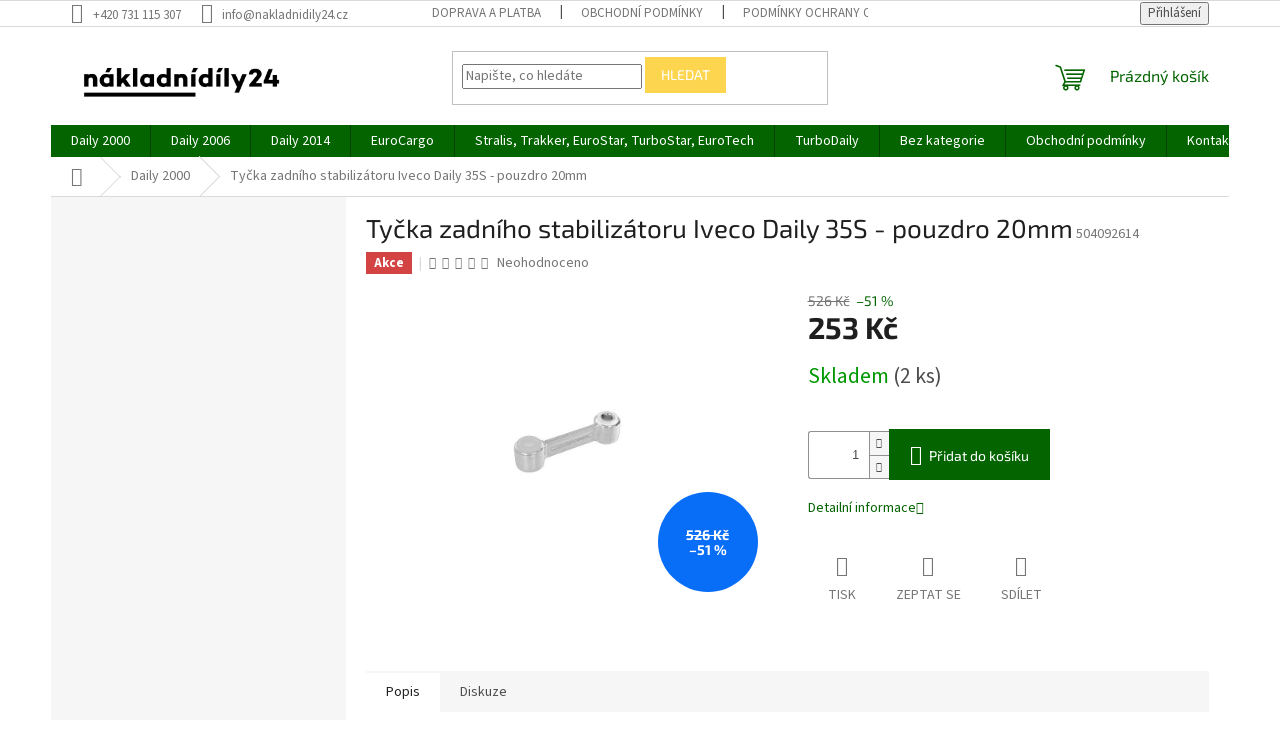

--- FILE ---
content_type: text/html; charset=utf-8
request_url: https://www.nakladnidily24.cz/tycka-zadniho-stabilizatoru-iveco-daily-35s-pouzdro-20mm/
body_size: 26979
content:
<!doctype html><html lang="cs" dir="ltr" class="header-background-light external-fonts-loaded"><head><meta charset="utf-8" /><meta name="viewport" content="width=device-width,initial-scale=1" /><title>Daily 2000</title><link rel="preconnect" href="https://cdn.myshoptet.com" /><link rel="dns-prefetch" href="https://cdn.myshoptet.com" /><link rel="preload" href="https://cdn.myshoptet.com/prj/dist/master/cms/libs/jquery/jquery-1.11.3.min.js" as="script" /><link href="https://cdn.myshoptet.com/prj/dist/master/cms/templates/frontend_templates/shared/css/font-face/source-sans-3.css" rel="stylesheet"><link href="https://cdn.myshoptet.com/prj/dist/master/cms/templates/frontend_templates/shared/css/font-face/exo-2.css" rel="stylesheet"><link href="https://cdn.myshoptet.com/prj/dist/master/shop/dist/font-shoptet-11.css.62c94c7785ff2cea73b2.css" rel="stylesheet"><script>
dataLayer = [];
dataLayer.push({'shoptet' : {
    "pageId": 693,
    "pageType": "productDetail",
    "currency": "CZK",
    "currencyInfo": {
        "decimalSeparator": ",",
        "exchangeRate": 1,
        "priceDecimalPlaces": 0,
        "symbol": "K\u010d",
        "symbolLeft": 0,
        "thousandSeparator": " "
    },
    "language": "cs",
    "projectId": 344633,
    "product": {
        "id": 5547,
        "guid": "857d88ec-a49c-11ea-8368-ecf4bbd79d2f",
        "hasVariants": false,
        "codes": [
            {
                "code": 504092614,
                "quantity": "2",
                "stocks": [
                    {
                        "id": "ext",
                        "quantity": "2"
                    }
                ]
            }
        ],
        "code": "504092614",
        "name": "Ty\u010dka zadn\u00edho stabiliz\u00e1toru Iveco Daily 35S - pouzdro 20mm",
        "appendix": "",
        "weight": 0.35999999999999999,
        "currentCategory": "Daily 2000",
        "currentCategoryGuid": "791bcf8b-63c4-11ea-90ab-b8ca3a6a5ac4",
        "defaultCategory": "Daily 2000",
        "defaultCategoryGuid": "791bcf8b-63c4-11ea-90ab-b8ca3a6a5ac4",
        "currency": "CZK",
        "priceWithVat": 253
    },
    "stocks": [
        {
            "id": "ext",
            "title": "Sklad",
            "isDeliveryPoint": 0,
            "visibleOnEshop": 1
        }
    ],
    "cartInfo": {
        "id": null,
        "freeShipping": false,
        "freeShippingFrom": 5000,
        "leftToFreeGift": {
            "formattedPrice": "0 K\u010d",
            "priceLeft": 0
        },
        "freeGift": false,
        "leftToFreeShipping": {
            "priceLeft": 5000,
            "dependOnRegion": 0,
            "formattedPrice": "5 000 K\u010d"
        },
        "discountCoupon": [],
        "getNoBillingShippingPrice": {
            "withoutVat": 0,
            "vat": 0,
            "withVat": 0
        },
        "cartItems": [],
        "taxMode": "ORDINARY"
    },
    "cart": [],
    "customer": {
        "priceRatio": 1,
        "priceListId": 1,
        "groupId": null,
        "registered": false,
        "mainAccount": false
    }
}});
</script>
<meta property="og:type" content="website"><meta property="og:site_name" content="nakladnidily24.cz"><meta property="og:url" content="https://www.nakladnidily24.cz/tycka-zadniho-stabilizatoru-iveco-daily-35s-pouzdro-20mm/"><meta property="og:title" content="Daily 2000"><meta name="author" content="Nakladnidily24.cz"><meta name="web_author" content="Shoptet.cz"><meta name="dcterms.rightsHolder" content="www.nakladnidily24.cz"><meta name="robots" content="index,follow"><meta property="og:image" content="https://cdn.myshoptet.com/usr/www.nakladnidily24.cz/user/shop/big/5547_tycka-zadniho-stabilizatoru-iveco-daily-35s-pouzdro-20mm.jpg?5f4f63ab"><meta property="og:description" content="Tyčka zadního stabilizátoru Iveco Daily 35S - pouzdro 20mm. "><meta name="description" content="Tyčka zadního stabilizátoru Iveco Daily 35S - pouzdro 20mm. "><meta name="google-site-verification" content="Og8guC-BMXj0Es2S83ZvoTgsyljPCdWKK5IOd8xLXi0"><meta property="product:price:amount" content="253"><meta property="product:price:currency" content="CZK"><style>:root {--color-primary: #036400;--color-primary-h: 118;--color-primary-s: 100%;--color-primary-l: 20%;--color-primary-hover: #036400;--color-primary-hover-h: 118;--color-primary-hover-s: 100%;--color-primary-hover-l: 20%;--color-secondary: #036400;--color-secondary-h: 118;--color-secondary-s: 100%;--color-secondary-l: 20%;--color-secondary-hover: #036400;--color-secondary-hover-h: 118;--color-secondary-hover-s: 100%;--color-secondary-hover-l: 20%;--color-tertiary: #fed54f;--color-tertiary-h: 46;--color-tertiary-s: 99%;--color-tertiary-l: 65%;--color-tertiary-hover: #fed54f;--color-tertiary-hover-h: 46;--color-tertiary-hover-s: 99%;--color-tertiary-hover-l: 65%;--color-header-background: #ffffff;--template-font: "Source Sans 3";--template-headings-font: "Exo 2";--header-background-url: none;--cookies-notice-background: #1A1937;--cookies-notice-color: #F8FAFB;--cookies-notice-button-hover: #f5f5f5;--cookies-notice-link-hover: #27263f;--templates-update-management-preview-mode-content: "Náhled aktualizací šablony je aktivní pro váš prohlížeč."}</style>
    
    <link href="https://cdn.myshoptet.com/prj/dist/master/shop/dist/main-11.less.fcb4a42d7bd8a71b7ee2.css" rel="stylesheet" />
                <link href="https://cdn.myshoptet.com/prj/dist/master/shop/dist/mobile-header-v1-11.less.1ee105d41b5f713c21aa.css" rel="stylesheet" />
    
    <script>var shoptet = shoptet || {};</script>
    <script src="https://cdn.myshoptet.com/prj/dist/master/shop/dist/main-3g-header.js.05f199e7fd2450312de2.js"></script>
<!-- User include --><!-- project html code header -->
<meta name="seznam-wmt" content="G7NY22tByQ4CHPq9JMV3bgzrAhpmAyeK" />
<!-- /User include --><link rel="shortcut icon" href="/favicon.ico" type="image/x-icon" /><link rel="canonical" href="https://www.nakladnidily24.cz/tycka-zadniho-stabilizatoru-iveco-daily-35s-pouzdro-20mm/" />    <!-- Global site tag (gtag.js) - Google Analytics -->
    <script async src="https://www.googletagmanager.com/gtag/js?id=G-0MKYLP6EKH"></script>
    <script>
        
        window.dataLayer = window.dataLayer || [];
        function gtag(){dataLayer.push(arguments);}
        

        
        gtag('js', new Date());

                gtag('config', 'UA-33729535-1', { 'groups': "UA" });
        
                gtag('config', 'G-0MKYLP6EKH', {"groups":"GA4","send_page_view":false,"content_group":"productDetail","currency":"CZK","page_language":"cs"});
        
                gtag('config', 'AW-620056852');
        
        
        
        
        
                    gtag('event', 'page_view', {"send_to":"GA4","page_language":"cs","content_group":"productDetail","currency":"CZK"});
        
                gtag('set', 'currency', 'CZK');

        gtag('event', 'view_item', {
            "send_to": "UA",
            "items": [
                {
                    "id": "504092614",
                    "name": "Ty\u010dka zadn\u00edho stabiliz\u00e1toru Iveco Daily 35S - pouzdro 20mm",
                    "category": "Daily 2000",
                                                            "price": 253
                }
            ]
        });
        
        
        
        
        
                    gtag('event', 'view_item', {"send_to":"GA4","page_language":"cs","content_group":"productDetail","value":253,"currency":"CZK","items":[{"item_id":"504092614","item_name":"Ty\u010dka zadn\u00edho stabiliz\u00e1toru Iveco Daily 35S - pouzdro 20mm","item_category":"Daily 2000","price":253,"quantity":1,"index":0}]});
        
        
        
        
        
        
        
        document.addEventListener('DOMContentLoaded', function() {
            if (typeof shoptet.tracking !== 'undefined') {
                for (var id in shoptet.tracking.bannersList) {
                    gtag('event', 'view_promotion', {
                        "send_to": "UA",
                        "promotions": [
                            {
                                "id": shoptet.tracking.bannersList[id].id,
                                "name": shoptet.tracking.bannersList[id].name,
                                "position": shoptet.tracking.bannersList[id].position
                            }
                        ]
                    });
                }
            }

            shoptet.consent.onAccept(function(agreements) {
                if (agreements.length !== 0) {
                    console.debug('gtag consent accept');
                    var gtagConsentPayload =  {
                        'ad_storage': agreements.includes(shoptet.config.cookiesConsentOptPersonalisation)
                            ? 'granted' : 'denied',
                        'analytics_storage': agreements.includes(shoptet.config.cookiesConsentOptAnalytics)
                            ? 'granted' : 'denied',
                                                                                                'ad_user_data': agreements.includes(shoptet.config.cookiesConsentOptPersonalisation)
                            ? 'granted' : 'denied',
                        'ad_personalization': agreements.includes(shoptet.config.cookiesConsentOptPersonalisation)
                            ? 'granted' : 'denied',
                        };
                    console.debug('update consent data', gtagConsentPayload);
                    gtag('consent', 'update', gtagConsentPayload);
                    dataLayer.push(
                        { 'event': 'update_consent' }
                    );
                }
            });
        });
    </script>
</head><body class="desktop id-693 in-daily-2000 template-11 type-product type-detail multiple-columns-body columns-3 ums_forms_redesign--off ums_a11y_category_page--on ums_discussion_rating_forms--off ums_flags_display_unification--on ums_a11y_login--on mobile-header-version-1"><noscript>
    <style>
        #header {
            padding-top: 0;
            position: relative !important;
            top: 0;
        }
        .header-navigation {
            position: relative !important;
        }
        .overall-wrapper {
            margin: 0 !important;
        }
        body:not(.ready) {
            visibility: visible !important;
        }
    </style>
    <div class="no-javascript">
        <div class="no-javascript__title">Musíte změnit nastavení vašeho prohlížeče</div>
        <div class="no-javascript__text">Podívejte se na: <a href="https://www.google.com/support/bin/answer.py?answer=23852">Jak povolit JavaScript ve vašem prohlížeči</a>.</div>
        <div class="no-javascript__text">Pokud používáte software na blokování reklam, může být nutné povolit JavaScript z této stránky.</div>
        <div class="no-javascript__text">Děkujeme.</div>
    </div>
</noscript>

        <div id="fb-root"></div>
        <script>
            window.fbAsyncInit = function() {
                FB.init({
//                    appId            : 'your-app-id',
                    autoLogAppEvents : true,
                    xfbml            : true,
                    version          : 'v19.0'
                });
            };
        </script>
        <script async defer crossorigin="anonymous" src="https://connect.facebook.net/cs_CZ/sdk.js"></script><a href="#content" class="skip-link sr-only">Přejít na obsah</a><div class="overall-wrapper"><div class="user-action"><div class="container">
    <div class="user-action-in">
                    <div id="login" class="user-action-login popup-widget login-widget" role="dialog" aria-labelledby="loginHeading">
        <div class="popup-widget-inner">
                            <h2 id="loginHeading">Přihlášení k vašemu účtu</h2><div id="customerLogin"><form action="/action/Customer/Login/" method="post" id="formLoginIncluded" class="csrf-enabled formLogin" data-testid="formLogin"><input type="hidden" name="referer" value="" /><div class="form-group"><div class="input-wrapper email js-validated-element-wrapper no-label"><input type="email" name="email" class="form-control" autofocus placeholder="E-mailová adresa (např. jan@novak.cz)" data-testid="inputEmail" autocomplete="email" required /></div></div><div class="form-group"><div class="input-wrapper password js-validated-element-wrapper no-label"><input type="password" name="password" class="form-control" placeholder="Heslo" data-testid="inputPassword" autocomplete="current-password" required /><span class="no-display">Nemůžete vyplnit toto pole</span><input type="text" name="surname" value="" class="no-display" /></div></div><div class="form-group"><div class="login-wrapper"><button type="submit" class="btn btn-secondary btn-text btn-login" data-testid="buttonSubmit">Přihlásit se</button><div class="password-helper"><a href="/registrace/" data-testid="signup" rel="nofollow">Nová registrace</a><a href="/klient/zapomenute-heslo/" rel="nofollow">Zapomenuté heslo</a></div></div></div></form>
</div>                    </div>
    </div>

                            <div id="cart-widget" class="user-action-cart popup-widget cart-widget loader-wrapper" data-testid="popupCartWidget" role="dialog" aria-hidden="true">
    <div class="popup-widget-inner cart-widget-inner place-cart-here">
        <div class="loader-overlay">
            <div class="loader"></div>
        </div>
    </div>

    <div class="cart-widget-button">
        <a href="/kosik/" class="btn btn-conversion" id="continue-order-button" rel="nofollow" data-testid="buttonNextStep">Pokračovat do košíku</a>
    </div>
</div>
            </div>
</div>
</div><div class="top-navigation-bar" data-testid="topNavigationBar">

    <div class="container">

        <div class="top-navigation-contacts">
            <strong>Zákaznická podpora:</strong><a href="tel:+420731115307" class="project-phone" aria-label="Zavolat na +420731115307" data-testid="contactboxPhone"><span>+420 731 115 307</span></a><a href="mailto:info@nakladnidily24.cz" class="project-email" data-testid="contactboxEmail"><span>info@nakladnidily24.cz</span></a>        </div>

                            <div class="top-navigation-menu">
                <div class="top-navigation-menu-trigger"></div>
                <ul class="top-navigation-bar-menu">
                                            <li class="top-navigation-menu-item-27">
                            <a href="/doprava-a-platba/">Doprava a platba</a>
                        </li>
                                            <li class="top-navigation-menu-item-39">
                            <a href="/obchodni-podminky/">Obchodní podmínky</a>
                        </li>
                                            <li class="top-navigation-menu-item-691">
                            <a href="/podminky-ochrany-osobnich-udaju/">Podmínky ochrany osobních údajů </a>
                        </li>
                                    </ul>
                <ul class="top-navigation-bar-menu-helper"></ul>
            </div>
        
        <div class="top-navigation-tools">
            <div class="responsive-tools">
                <a href="#" class="toggle-window" data-target="search" aria-label="Hledat" data-testid="linkSearchIcon"></a>
                                                            <a href="#" class="toggle-window" data-target="login"></a>
                                                    <a href="#" class="toggle-window" data-target="navigation" aria-label="Menu" data-testid="hamburgerMenu"></a>
            </div>
                        <button class="top-nav-button top-nav-button-login toggle-window" type="button" data-target="login" aria-haspopup="dialog" aria-controls="login" aria-expanded="false" data-testid="signin"><span>Přihlášení</span></button>        </div>

    </div>

</div>
<header id="header"><div class="container navigation-wrapper">
    <div class="header-top">
        <div class="site-name-wrapper">
            <div class="site-name"><a href="/" data-testid="linkWebsiteLogo"><img src="https://cdn.myshoptet.com/usr/www.nakladnidily24.cz/user/logos/logo.png" alt="Nakladnidily24.cz" fetchpriority="low" /></a></div>        </div>
        <div class="search" itemscope itemtype="https://schema.org/WebSite">
            <meta itemprop="headline" content="Daily 2000"/><meta itemprop="url" content="https://www.nakladnidily24.cz"/><meta itemprop="text" content="Tyčka zadního stabilizátoru Iveco Daily 35S - pouzdro 20mm. "/>            <form action="/action/ProductSearch/prepareString/" method="post"
    id="formSearchForm" class="search-form compact-form js-search-main"
    itemprop="potentialAction" itemscope itemtype="https://schema.org/SearchAction" data-testid="searchForm">
    <fieldset>
        <meta itemprop="target"
            content="https://www.nakladnidily24.cz/vyhledavani/?string={string}"/>
        <input type="hidden" name="language" value="cs"/>
        
            
<input
    type="search"
    name="string"
        class="query-input form-control search-input js-search-input"
    placeholder="Napište, co hledáte"
    autocomplete="off"
    required
    itemprop="query-input"
    aria-label="Vyhledávání"
    data-testid="searchInput"
>
            <button type="submit" class="btn btn-default" data-testid="searchBtn">Hledat</button>
        
    </fieldset>
</form>
        </div>
        <div class="navigation-buttons">
                
    <a href="/kosik/" class="btn btn-icon toggle-window cart-count" data-target="cart" data-hover="true" data-redirect="true" data-testid="headerCart" rel="nofollow" aria-haspopup="dialog" aria-expanded="false" aria-controls="cart-widget">
        
                <span class="sr-only">Nákupní košík</span>
        
            <span class="cart-price visible-lg-inline-block" data-testid="headerCartPrice">
                                    Prázdný košík                            </span>
        
    
            </a>
        </div>
    </div>
    <nav id="navigation" aria-label="Hlavní menu" data-collapsible="true"><div class="navigation-in menu"><ul class="menu-level-1" role="menubar" data-testid="headerMenuItems"><li class="menu-item-693 ext" role="none"><a href="/daily-2000/" class="active" data-testid="headerMenuItem" role="menuitem" aria-haspopup="true" aria-expanded="false"><b>Daily 2000</b><span class="submenu-arrow"></span></a><ul class="menu-level-2" aria-label="Daily 2000" tabindex="-1" role="menu"><li class="menu-item-708 has-third-level" role="none"><a href="/brzdovy-system/" class="menu-image" data-testid="headerMenuItem" tabindex="-1" aria-hidden="true"><img src="data:image/svg+xml,%3Csvg%20width%3D%22140%22%20height%3D%22100%22%20xmlns%3D%22http%3A%2F%2Fwww.w3.org%2F2000%2Fsvg%22%3E%3C%2Fsvg%3E" alt="" aria-hidden="true" width="140" height="100"  data-src="https://cdn.myshoptet.com/usr/www.nakladnidily24.cz/user/categories/thumb/120_brzdovy-trmen-iveco-daily-35s-zadni--pravy.jpg" fetchpriority="low" /></a><div><a href="/brzdovy-system/" data-testid="headerMenuItem" role="menuitem"><span>Brzdový systém</span></a>
                                                    <ul class="menu-level-3" role="menu">
                                                                    <li class="menu-item-828" role="none">
                                        <a href="/brzdove-desticky/" data-testid="headerMenuItem" role="menuitem">
                                            Brzdové destičky</a>,                                    </li>
                                                                    <li class="menu-item-831" role="none">
                                        <a href="/brzdove-kotouce/" data-testid="headerMenuItem" role="menuitem">
                                            Brzdové kotouče</a>,                                    </li>
                                                                    <li class="menu-item-834" role="none">
                                        <a href="/rucni-brzda/" data-testid="headerMenuItem" role="menuitem">
                                            Ruční brzda</a>,                                    </li>
                                                                    <li class="menu-item-837" role="none">
                                        <a href="/trmeny-a-opravne-sady/" data-testid="headerMenuItem" role="menuitem">
                                            Třmeny a opravné sady</a>,                                    </li>
                                                                    <li class="menu-item-840" role="none">
                                        <a href="/brzdova-hydraulika/" data-testid="headerMenuItem" role="menuitem">
                                            Brzdová hydraulika</a>,                                    </li>
                                                                    <li class="menu-item-843" role="none">
                                        <a href="/prislusenstvi-brzd/" data-testid="headerMenuItem" role="menuitem">
                                            Příslušenství brzd</a>                                    </li>
                                                            </ul>
                        </div></li><li class="menu-item-711 has-third-level" role="none"><a href="/motorove-dily/" class="menu-image" data-testid="headerMenuItem" tabindex="-1" aria-hidden="true"><img src="data:image/svg+xml,%3Csvg%20width%3D%22140%22%20height%3D%22100%22%20xmlns%3D%22http%3A%2F%2Fwww.w3.org%2F2000%2Fsvg%22%3E%3C%2Fsvg%3E" alt="" aria-hidden="true" width="140" height="100"  data-src="https://cdn.myshoptet.com/usr/www.nakladnidily24.cz/user/categories/thumb/5082_kladka-rozvodoveho-remene-iveco-daily--fiat-ducato-2-3-vodici.jpg" fetchpriority="low" /></a><div><a href="/motorove-dily/" data-testid="headerMenuItem" role="menuitem"><span>Motorové díly</span></a>
                                                    <ul class="menu-level-3" role="menu">
                                                                    <li class="menu-item-846" role="none">
                                        <a href="/filtry/" data-testid="headerMenuItem" role="menuitem">
                                            Filtry</a>,                                    </li>
                                                                    <li class="menu-item-849" role="none">
                                        <a href="/remeny-prislusenstvi/" data-testid="headerMenuItem" role="menuitem">
                                            Řemeny příslušenství</a>,                                    </li>
                                                                    <li class="menu-item-852" role="none">
                                        <a href="/rozvody--kladky/" data-testid="headerMenuItem" role="menuitem">
                                            Rozvody, kladky</a>,                                    </li>
                                                                    <li class="menu-item-855" role="none">
                                        <a href="/tesneni-hlavy-valcu/" data-testid="headerMenuItem" role="menuitem">
                                            Těsnění hlavy válců</a>,                                    </li>
                                                                    <li class="menu-item-858" role="none">
                                        <a href="/vahadla-a-ventily/" data-testid="headerMenuItem" role="menuitem">
                                            Vahadla a ventily</a>,                                    </li>
                                                                    <li class="menu-item-861" role="none">
                                        <a href="/olejovy-system/" data-testid="headerMenuItem" role="menuitem">
                                            Olejový systém</a>,                                    </li>
                                                                    <li class="menu-item-864" role="none">
                                        <a href="/tesneni-bloku-motoru/" data-testid="headerMenuItem" role="menuitem">
                                            Těsnění bloku motoru</a>,                                    </li>
                                                                    <li class="menu-item-867" role="none">
                                        <a href="/pisty--ojnice--loziska/" data-testid="headerMenuItem" role="menuitem">
                                            Písty, ojnice, ložiska</a>,                                    </li>
                                                                    <li class="menu-item-870" role="none">
                                        <a href="/prislusenstvi-motoru/" data-testid="headerMenuItem" role="menuitem">
                                            Příslušenství motoru</a>                                    </li>
                                                            </ul>
                        </div></li><li class="menu-item-714 has-third-level" role="none"><a href="/palivo--turbo--vyfuk/" class="menu-image" data-testid="headerMenuItem" tabindex="-1" aria-hidden="true"><img src="data:image/svg+xml,%3Csvg%20width%3D%22140%22%20height%3D%22100%22%20xmlns%3D%22http%3A%2F%2Fwww.w3.org%2F2000%2Fsvg%22%3E%3C%2Fsvg%3E" alt="" aria-hidden="true" width="140" height="100"  data-src="https://cdn.myshoptet.com/usr/www.nakladnidily24.cz/user/categories/thumb/447_turbodmychadlo-iveco-daily-3-0-s-c17-euro3.jpg" fetchpriority="low" /></a><div><a href="/palivo--turbo--vyfuk/" data-testid="headerMenuItem" role="menuitem"><span>Palivo, turbo, výfuk</span></a>
                                                    <ul class="menu-level-3" role="menu">
                                                                    <li class="menu-item-873" role="none">
                                        <a href="/vstrikovani-paliva/" data-testid="headerMenuItem" role="menuitem">
                                            Vstřikování paliva</a>,                                    </li>
                                                                    <li class="menu-item-876" role="none">
                                        <a href="/doprava-paliva-nadrz/" data-testid="headerMenuItem" role="menuitem">
                                            Doprava paliva + nádrž</a>,                                    </li>
                                                                    <li class="menu-item-879" role="none">
                                        <a href="/rizeni-motoru-a-senzory/" data-testid="headerMenuItem" role="menuitem">
                                            Řízení motoru a senzory</a>,                                    </li>
                                                                    <li class="menu-item-882" role="none">
                                        <a href="/privod-vzduchu/" data-testid="headerMenuItem" role="menuitem">
                                            Přívod vzduchu</a>,                                    </li>
                                                                    <li class="menu-item-885" role="none">
                                        <a href="/turbodmychadlo/" data-testid="headerMenuItem" role="menuitem">
                                            Turbodmychadlo</a>,                                    </li>
                                                                    <li class="menu-item-888" role="none">
                                        <a href="/vyfuk--trubky--drzaky/" data-testid="headerMenuItem" role="menuitem">
                                            Výfuk, trubky, držáky</a>                                    </li>
                                                            </ul>
                        </div></li><li class="menu-item-717 has-third-level" role="none"><a href="/prenos-sily/" class="menu-image" data-testid="headerMenuItem" tabindex="-1" aria-hidden="true"><img src="data:image/svg+xml,%3Csvg%20width%3D%22140%22%20height%3D%22100%22%20xmlns%3D%22http%3A%2F%2Fwww.w3.org%2F2000%2Fsvg%22%3E%3C%2Fsvg%3E" alt="" aria-hidden="true" width="140" height="100"  data-src="https://cdn.myshoptet.com/usr/www.nakladnidily24.cz/user/categories/thumb/clutch-1611955.jpg" fetchpriority="low" /></a><div><a href="/prenos-sily/" data-testid="headerMenuItem" role="menuitem"><span>Přenos síly</span></a>
                                                    <ul class="menu-level-3" role="menu">
                                                                    <li class="menu-item-891" role="none">
                                        <a href="/spojka/" data-testid="headerMenuItem" role="menuitem">
                                            Spojka</a>,                                    </li>
                                                                    <li class="menu-item-894" role="none">
                                        <a href="/ovladani-spojky/" data-testid="headerMenuItem" role="menuitem">
                                            Ovládání spojky</a>,                                    </li>
                                                                    <li class="menu-item-897" role="none">
                                        <a href="/prevodovka/" data-testid="headerMenuItem" role="menuitem">
                                            Převodovka</a>,                                    </li>
                                                                    <li class="menu-item-900" role="none">
                                        <a href="/kardan--ulozeni-kardanu/" data-testid="headerMenuItem" role="menuitem">
                                            Kardan, uložení kardanu</a>,                                    </li>
                                                                    <li class="menu-item-903" role="none">
                                        <a href="/diferencial-a-dily/" data-testid="headerMenuItem" role="menuitem">
                                            Diferenciál a díly</a>,                                    </li>
                                                                    <li class="menu-item-906" role="none">
                                        <a href="/poloosy-a-naboje/" data-testid="headerMenuItem" role="menuitem">
                                            Poloosy a náboje</a>                                    </li>
                                                            </ul>
                        </div></li><li class="menu-item-720 has-third-level" role="none"><a href="/elektrodily/" class="menu-image" data-testid="headerMenuItem" tabindex="-1" aria-hidden="true"><img src="data:image/svg+xml,%3Csvg%20width%3D%22140%22%20height%3D%22100%22%20xmlns%3D%22http%3A%2F%2Fwww.w3.org%2F2000%2Fsvg%22%3E%3C%2Fsvg%3E" alt="" aria-hidden="true" width="140" height="100"  data-src="https://cdn.myshoptet.com/usr/www.nakladnidily24.cz/user/categories/thumb/h-preview-1.jpg" fetchpriority="low" /></a><div><a href="/elektrodily/" data-testid="headerMenuItem" role="menuitem"><span>Elektrodíly</span></a>
                                                    <ul class="menu-level-3" role="menu">
                                                                    <li class="menu-item-909" role="none">
                                        <a href="/startery-a-alternatory/" data-testid="headerMenuItem" role="menuitem">
                                            Startéry a alternátory</a>,                                    </li>
                                                                    <li class="menu-item-912" role="none">
                                        <a href="/akumulator-a-kontakty/" data-testid="headerMenuItem" role="menuitem">
                                            Akumulátor a kontakty</a>,                                    </li>
                                                                    <li class="menu-item-915" role="none">
                                        <a href="/zhavice/" data-testid="headerMenuItem" role="menuitem">
                                            Žhaviče</a>,                                    </li>
                                                                    <li class="menu-item-918" role="none">
                                        <a href="/prepinace-a-vypinace/" data-testid="headerMenuItem" role="menuitem">
                                            Přepínače a vypínače</a>,                                    </li>
                                                                    <li class="menu-item-921" role="none">
                                        <a href="/ovladace-a-kontakty/" data-testid="headerMenuItem" role="menuitem">
                                            Ovladače a kontakty</a>,                                    </li>
                                                                    <li class="menu-item-924" role="none">
                                        <a href="/anteny-a-houkacky/" data-testid="headerMenuItem" role="menuitem">
                                            Antény a houkačky</a>,                                    </li>
                                                                    <li class="menu-item-927" role="none">
                                        <a href="/ostatni/" data-testid="headerMenuItem" role="menuitem">
                                            Ostatní</a>                                    </li>
                                                            </ul>
                        </div></li><li class="menu-item-723 has-third-level" role="none"><a href="/chlazeni-a-topeni/" class="menu-image" data-testid="headerMenuItem" tabindex="-1" aria-hidden="true"><img src="data:image/svg+xml,%3Csvg%20width%3D%22140%22%20height%3D%22100%22%20xmlns%3D%22http%3A%2F%2Fwww.w3.org%2F2000%2Fsvg%22%3E%3C%2Fsvg%3E" alt="" aria-hidden="true" width="140" height="100"  data-src="https://cdn.myshoptet.com/usr/www.nakladnidily24.cz/user/categories/thumb/3453_vrtule-chlazeni-eurocargo.jpg" fetchpriority="low" /></a><div><a href="/chlazeni-a-topeni/" data-testid="headerMenuItem" role="menuitem"><span>Chlazení a topení</span></a>
                                                    <ul class="menu-level-3" role="menu">
                                                                    <li class="menu-item-930" role="none">
                                        <a href="/chladic-a-expanzni-nadrz/" data-testid="headerMenuItem" role="menuitem">
                                            Chladič a expanzní nádrž</a>,                                    </li>
                                                                    <li class="menu-item-933" role="none">
                                        <a href="/hadice-a-trubky-vody/" data-testid="headerMenuItem" role="menuitem">
                                            Hadice a trubky vody</a>,                                    </li>
                                                                    <li class="menu-item-936" role="none">
                                        <a href="/vodni-pumpa-a-ventilator/" data-testid="headerMenuItem" role="menuitem">
                                            Vodní pumpa a ventilátor</a>,                                    </li>
                                                                    <li class="menu-item-939" role="none">
                                        <a href="/termostat-a-spinac/" data-testid="headerMenuItem" role="menuitem">
                                            Termostat a spínač</a>,                                    </li>
                                                                    <li class="menu-item-942" role="none">
                                        <a href="/ventilator-topeni/" data-testid="headerMenuItem" role="menuitem">
                                            Ventilátor topení</a>,                                    </li>
                                                                    <li class="menu-item-945" role="none">
                                        <a href="/radiator-topeni/" data-testid="headerMenuItem" role="menuitem">
                                            Radiátor topení</a>,                                    </li>
                                                                    <li class="menu-item-948" role="none">
                                        <a href="/klimatizace/" data-testid="headerMenuItem" role="menuitem">
                                            Klimatizace</a>                                    </li>
                                                            </ul>
                        </div></li><li class="menu-item-726 has-third-level" role="none"><a href="/dily-karoserie/" class="menu-image" data-testid="headerMenuItem" tabindex="-1" aria-hidden="true"><img src="data:image/svg+xml,%3Csvg%20width%3D%22140%22%20height%3D%22100%22%20xmlns%3D%22http%3A%2F%2Fwww.w3.org%2F2000%2Fsvg%22%3E%3C%2Fsvg%3E" alt="" aria-hidden="true" width="140" height="100"  data-src="https://cdn.myshoptet.com/usr/www.nakladnidily24.cz/user/categories/thumb/1074_pozicni-svetlo-iveco-daily--stralis--fiat-ducato-oranzove-1.jpg" fetchpriority="low" /></a><div><a href="/dily-karoserie/" data-testid="headerMenuItem" role="menuitem"><span>Díly karosérie</span></a>
                                                    <ul class="menu-level-3" role="menu">
                                                                    <li class="menu-item-951" role="none">
                                        <a href="/plechy-a-plasty/" data-testid="headerMenuItem" role="menuitem">
                                            Plechy a plasty</a>,                                    </li>
                                                                    <li class="menu-item-954" role="none">
                                        <a href="/svetla-a-blinkry/" data-testid="headerMenuItem" role="menuitem">
                                            Světla a blinkry</a>,                                    </li>
                                                                    <li class="menu-item-957" role="none">
                                        <a href="/kliky--zamky--dorazy/" data-testid="headerMenuItem" role="menuitem">
                                            Kliky, zámky, dorazy</a>,                                    </li>
                                                                    <li class="menu-item-960" role="none">
                                        <a href="/zrcatka-a-skla-zrcatek/" data-testid="headerMenuItem" role="menuitem">
                                            Zrcátka a skla zrcátek</a>,                                    </li>
                                                                    <li class="menu-item-963" role="none">
                                        <a href="/stahovacky-oken-a-skla/" data-testid="headerMenuItem" role="menuitem">
                                            Stahovačky oken a skla</a>,                                    </li>
                                                                    <li class="menu-item-966" role="none">
                                        <a href="/silentbloky-kabiny/" data-testid="headerMenuItem" role="menuitem">
                                            Silentbloky kabiny</a>,                                    </li>
                                                                    <li class="menu-item-969" role="none">
                                        <a href="/sterace-a-ostrikovace/" data-testid="headerMenuItem" role="menuitem">
                                            Stěrače a ostřikovače</a>                                    </li>
                                                            </ul>
                        </div></li><li class="menu-item-729 has-third-level" role="none"><a href="/napravy-a-pruzeni/" class="menu-image" data-testid="headerMenuItem" tabindex="-1" aria-hidden="true"><img src="data:image/svg+xml,%3Csvg%20width%3D%22140%22%20height%3D%22100%22%20xmlns%3D%22http%3A%2F%2Fwww.w3.org%2F2000%2Fsvg%22%3E%3C%2Fsvg%3E" alt="" aria-hidden="true" width="140" height="100"  data-src="https://cdn.myshoptet.com/usr/www.nakladnidily24.cz/user/categories/thumb/5190_cep-rizeni-iveco-stralis--trakker-levy-zavit.jpg" fetchpriority="low" /></a><div><a href="/napravy-a-pruzeni/" data-testid="headerMenuItem" role="menuitem"><span>Nápravy a pružení</span></a>
                                                    <ul class="menu-level-3" role="menu">
                                                                    <li class="menu-item-972" role="none">
                                        <a href="/rizeni--cepy--tahla/" data-testid="headerMenuItem" role="menuitem">
                                            Řízení, čepy, táhla</a>,                                    </li>
                                                                    <li class="menu-item-975" role="none">
                                        <a href="/loziska-a-naboje-kol/" data-testid="headerMenuItem" role="menuitem">
                                            Ložiska a náboje kol</a>,                                    </li>
                                                                    <li class="menu-item-978" role="none">
                                        <a href="/ramena-a-cepy-ramen/" data-testid="headerMenuItem" role="menuitem">
                                            Ramena a čepy ramen</a>,                                    </li>
                                                                    <li class="menu-item-981" role="none">
                                        <a href="/disky-a-puklice/" data-testid="headerMenuItem" role="menuitem">
                                            Disky a puklice</a>,                                    </li>
                                                                    <li class="menu-item-984" role="none">
                                        <a href="/pera--torzni-tyce--pouzdra/" data-testid="headerMenuItem" role="menuitem">
                                            Pera, torzní tyče, pouzdra</a>,                                    </li>
                                                                    <li class="menu-item-987" role="none">
                                        <a href="/stabilizator-a-silentbloky/" data-testid="headerMenuItem" role="menuitem">
                                            Stabilizátor a silentbloky</a>,                                    </li>
                                                                    <li class="menu-item-990" role="none">
                                        <a href="/tlumice-a-dorazy/" data-testid="headerMenuItem" role="menuitem">
                                            Tlumiče a dorazy</a>                                    </li>
                                                            </ul>
                        </div></li></ul></li>
<li class="menu-item-696 ext" role="none"><a href="/daily-2006/" data-testid="headerMenuItem" role="menuitem" aria-haspopup="true" aria-expanded="false"><b>Daily 2006</b><span class="submenu-arrow"></span></a><ul class="menu-level-2" aria-label="Daily 2006" tabindex="-1" role="menu"><li class="menu-item-732 has-third-level" role="none"><a href="/brzdovy-system-2/" class="menu-image" data-testid="headerMenuItem" tabindex="-1" aria-hidden="true"><img src="data:image/svg+xml,%3Csvg%20width%3D%22140%22%20height%3D%22100%22%20xmlns%3D%22http%3A%2F%2Fwww.w3.org%2F2000%2Fsvg%22%3E%3C%2Fsvg%3E" alt="" aria-hidden="true" width="140" height="100"  data-src="https://cdn.myshoptet.com/usr/www.nakladnidily24.cz/user/categories/thumb/120_brzdovy-trmen-iveco-daily-35s-zadni--pravy-1.jpg" fetchpriority="low" /></a><div><a href="/brzdovy-system-2/" data-testid="headerMenuItem" role="menuitem"><span>Brzdový systém</span></a>
                                                    <ul class="menu-level-3" role="menu">
                                                                    <li class="menu-item-1353" role="none">
                                        <a href="/brzdove-desticky-2/" data-testid="headerMenuItem" role="menuitem">
                                            Brzdové destičky</a>,                                    </li>
                                                                    <li class="menu-item-1356" role="none">
                                        <a href="/brzdove-kotouce-2/" data-testid="headerMenuItem" role="menuitem">
                                            Brzdové kotouče</a>,                                    </li>
                                                                    <li class="menu-item-1359" role="none">
                                        <a href="/rucni-brzda-2/" data-testid="headerMenuItem" role="menuitem">
                                            Ruční brzda</a>,                                    </li>
                                                                    <li class="menu-item-1362" role="none">
                                        <a href="/trmeny-a-opravne-sady-2/" data-testid="headerMenuItem" role="menuitem">
                                            Třmeny a opravné sady</a>,                                    </li>
                                                                    <li class="menu-item-1365" role="none">
                                        <a href="/brzdova-hydraulika-2/" data-testid="headerMenuItem" role="menuitem">
                                            Brzdová hydraulika</a>,                                    </li>
                                                                    <li class="menu-item-1368" role="none">
                                        <a href="/prislusenstvi-brzd-2/" data-testid="headerMenuItem" role="menuitem">
                                            Příslušenství brzd</a>                                    </li>
                                                            </ul>
                        </div></li><li class="menu-item-735 has-third-level" role="none"><a href="/motorove-dily-2/" class="menu-image" data-testid="headerMenuItem" tabindex="-1" aria-hidden="true"><img src="data:image/svg+xml,%3Csvg%20width%3D%22140%22%20height%3D%22100%22%20xmlns%3D%22http%3A%2F%2Fwww.w3.org%2F2000%2Fsvg%22%3E%3C%2Fsvg%3E" alt="" aria-hidden="true" width="140" height="100"  data-src="https://cdn.myshoptet.com/usr/www.nakladnidily24.cz/user/categories/thumb/5082_kladka-rozvodoveho-remene-iveco-daily--fiat-ducato-2-3-vodici-1.jpg" fetchpriority="low" /></a><div><a href="/motorove-dily-2/" data-testid="headerMenuItem" role="menuitem"><span>Motorové díly</span></a>
                                                    <ul class="menu-level-3" role="menu">
                                                                    <li class="menu-item-1425" role="none">
                                        <a href="/filtry-2/" data-testid="headerMenuItem" role="menuitem">
                                            Filtry</a>,                                    </li>
                                                                    <li class="menu-item-1428" role="none">
                                        <a href="/remeny-prislusenstvi-2/" data-testid="headerMenuItem" role="menuitem">
                                            Řemeny příslušenství</a>,                                    </li>
                                                                    <li class="menu-item-1431" role="none">
                                        <a href="/rozvody--kladky--retezy/" data-testid="headerMenuItem" role="menuitem">
                                            Rozvody, kladky, řetězy</a>,                                    </li>
                                                                    <li class="menu-item-1434" role="none">
                                        <a href="/tesneni-hlavy-valcu-2/" data-testid="headerMenuItem" role="menuitem">
                                            Těsnění hlavy válců</a>,                                    </li>
                                                                    <li class="menu-item-1437" role="none">
                                        <a href="/vahadla-a-ventily-2/" data-testid="headerMenuItem" role="menuitem">
                                            Vahadla a ventily</a>,                                    </li>
                                                                    <li class="menu-item-1440" role="none">
                                        <a href="/olejovy-system-2/" data-testid="headerMenuItem" role="menuitem">
                                            Olejový systém</a>,                                    </li>
                                                                    <li class="menu-item-1443" role="none">
                                        <a href="/tesneni-bloku-motoru-2/" data-testid="headerMenuItem" role="menuitem">
                                            Těsnění bloku motoru</a>,                                    </li>
                                                                    <li class="menu-item-1446" role="none">
                                        <a href="/pisty--ojnice--loziska-2/" data-testid="headerMenuItem" role="menuitem">
                                            Písty, ojnice, ložiska</a>,                                    </li>
                                                                    <li class="menu-item-1449" role="none">
                                        <a href="/prislusenstvi-motoru-2/" data-testid="headerMenuItem" role="menuitem">
                                            Příslušenství motoru</a>                                    </li>
                                                            </ul>
                        </div></li><li class="menu-item-738 has-third-level" role="none"><a href="/palivo--turbo--vyfuk-2/" class="menu-image" data-testid="headerMenuItem" tabindex="-1" aria-hidden="true"><img src="data:image/svg+xml,%3Csvg%20width%3D%22140%22%20height%3D%22100%22%20xmlns%3D%22http%3A%2F%2Fwww.w3.org%2F2000%2Fsvg%22%3E%3C%2Fsvg%3E" alt="" aria-hidden="true" width="140" height="100"  data-src="https://cdn.myshoptet.com/usr/www.nakladnidily24.cz/user/categories/thumb/447_turbodmychadlo-iveco-daily-3-0-s-c17-euro3-1.jpg" fetchpriority="low" /></a><div><a href="/palivo--turbo--vyfuk-2/" data-testid="headerMenuItem" role="menuitem"><span>Palivo, turbo, výfuk</span></a>
                                                    <ul class="menu-level-3" role="menu">
                                                                    <li class="menu-item-1506" role="none">
                                        <a href="/vstrikovani-paliva-2/" data-testid="headerMenuItem" role="menuitem">
                                            Vstřikování paliva</a>,                                    </li>
                                                                    <li class="menu-item-1509" role="none">
                                        <a href="/doprava-paliva-nadrz-2/" data-testid="headerMenuItem" role="menuitem">
                                            Doprava paliva + nádrž</a>,                                    </li>
                                                                    <li class="menu-item-1512" role="none">
                                        <a href="/egr--klapky-a-rizeni-motoru/" data-testid="headerMenuItem" role="menuitem">
                                            EGR, klapky a řízení motoru</a>,                                    </li>
                                                                    <li class="menu-item-1515" role="none">
                                        <a href="/privod-vzduchu-2/" data-testid="headerMenuItem" role="menuitem">
                                            Přívod vzduchu</a>,                                    </li>
                                                                    <li class="menu-item-1518" role="none">
                                        <a href="/turbodmychadlo-2/" data-testid="headerMenuItem" role="menuitem">
                                            Turbodmychadlo</a>,                                    </li>
                                                                    <li class="menu-item-1521" role="none">
                                        <a href="/vyfukovy-system/" data-testid="headerMenuItem" role="menuitem">
                                            Výfukový systém</a>                                    </li>
                                                            </ul>
                        </div></li><li class="menu-item-741 has-third-level" role="none"><a href="/prenos-sily-2/" class="menu-image" data-testid="headerMenuItem" tabindex="-1" aria-hidden="true"><img src="data:image/svg+xml,%3Csvg%20width%3D%22140%22%20height%3D%22100%22%20xmlns%3D%22http%3A%2F%2Fwww.w3.org%2F2000%2Fsvg%22%3E%3C%2Fsvg%3E" alt="" aria-hidden="true" width="140" height="100"  data-src="https://cdn.myshoptet.com/usr/www.nakladnidily24.cz/user/categories/thumb/clutch-1611955-1.jpg" fetchpriority="low" /></a><div><a href="/prenos-sily-2/" data-testid="headerMenuItem" role="menuitem"><span>Přenos síly</span></a>
                                                    <ul class="menu-level-3" role="menu">
                                                                    <li class="menu-item-1551" role="none">
                                        <a href="/spojka-2/" data-testid="headerMenuItem" role="menuitem">
                                            Spojka</a>,                                    </li>
                                                                    <li class="menu-item-1554" role="none">
                                        <a href="/ovladani-spojky-2/" data-testid="headerMenuItem" role="menuitem">
                                            Ovládání spojky</a>,                                    </li>
                                                                    <li class="menu-item-1557" role="none">
                                        <a href="/prevodovka-2/" data-testid="headerMenuItem" role="menuitem">
                                            Převodovka</a>,                                    </li>
                                                                    <li class="menu-item-1560" role="none">
                                        <a href="/kardan--stredova-loziska/" data-testid="headerMenuItem" role="menuitem">
                                            Kardan, středová ložiska</a>,                                    </li>
                                                                    <li class="menu-item-1563" role="none">
                                        <a href="/diferencial-a-dily-2/" data-testid="headerMenuItem" role="menuitem">
                                            Diferenciál a díly</a>,                                    </li>
                                                                    <li class="menu-item-1566" role="none">
                                        <a href="/poloosy-a-naboje-2/" data-testid="headerMenuItem" role="menuitem">
                                            Poloosy a náboje</a>                                    </li>
                                                            </ul>
                        </div></li><li class="menu-item-744 has-third-level" role="none"><a href="/elektrodily-2/" class="menu-image" data-testid="headerMenuItem" tabindex="-1" aria-hidden="true"><img src="data:image/svg+xml,%3Csvg%20width%3D%22140%22%20height%3D%22100%22%20xmlns%3D%22http%3A%2F%2Fwww.w3.org%2F2000%2Fsvg%22%3E%3C%2Fsvg%3E" alt="" aria-hidden="true" width="140" height="100"  data-src="https://cdn.myshoptet.com/usr/www.nakladnidily24.cz/user/categories/thumb/h-preview-2.jpg" fetchpriority="low" /></a><div><a href="/elektrodily-2/" data-testid="headerMenuItem" role="menuitem"><span>Elektrodíly</span></a>
                                                    <ul class="menu-level-3" role="menu">
                                                                    <li class="menu-item-1593" role="none">
                                        <a href="/startery-a-alternatory-2/" data-testid="headerMenuItem" role="menuitem">
                                            Startéry a alternátory</a>,                                    </li>
                                                                    <li class="menu-item-1596" role="none">
                                        <a href="/baterie-a-kontakty/" data-testid="headerMenuItem" role="menuitem">
                                            Baterie a kontakty</a>,                                    </li>
                                                                    <li class="menu-item-1599" role="none">
                                        <a href="/zhavice-2/" data-testid="headerMenuItem" role="menuitem">
                                            Žhaviče</a>,                                    </li>
                                                                    <li class="menu-item-1602" role="none">
                                        <a href="/prepinace-a-vypinace-2/" data-testid="headerMenuItem" role="menuitem">
                                            Přepínače a vypínače</a>,                                    </li>
                                                                    <li class="menu-item-1605" role="none">
                                        <a href="/ovladace-a-kontakty-2/" data-testid="headerMenuItem" role="menuitem">
                                            Ovladače a kontakty</a>,                                    </li>
                                                                    <li class="menu-item-1608" role="none">
                                        <a href="/houkacka-a-ostatni/" data-testid="headerMenuItem" role="menuitem">
                                            Houkačka a ostatní</a>                                    </li>
                                                            </ul>
                        </div></li><li class="menu-item-747 has-third-level" role="none"><a href="/chlazeni-a-topeni-2/" class="menu-image" data-testid="headerMenuItem" tabindex="-1" aria-hidden="true"><img src="data:image/svg+xml,%3Csvg%20width%3D%22140%22%20height%3D%22100%22%20xmlns%3D%22http%3A%2F%2Fwww.w3.org%2F2000%2Fsvg%22%3E%3C%2Fsvg%3E" alt="" aria-hidden="true" width="140" height="100"  data-src="https://cdn.myshoptet.com/usr/www.nakladnidily24.cz/user/categories/thumb/3453_vrtule-chlazeni-eurocargo-1.jpg" fetchpriority="low" /></a><div><a href="/chlazeni-a-topeni-2/" data-testid="headerMenuItem" role="menuitem"><span>Chlazení a topení</span></a>
                                                    <ul class="menu-level-3" role="menu">
                                                                    <li class="menu-item-1617" role="none">
                                        <a href="/chladic-a-expanzni-nadrz-2/" data-testid="headerMenuItem" role="menuitem">
                                            Chladič a expanzní nádrž</a>,                                    </li>
                                                                    <li class="menu-item-1620" role="none">
                                        <a href="/hadice-a-trubky-vody-2/" data-testid="headerMenuItem" role="menuitem">
                                            Hadice a trubky vody</a>,                                    </li>
                                                                    <li class="menu-item-1623" role="none">
                                        <a href="/vodni-pumpa-a-ventilator-2/" data-testid="headerMenuItem" role="menuitem">
                                            Vodní pumpa a ventilátor</a>,                                    </li>
                                                                    <li class="menu-item-1626" role="none">
                                        <a href="/termostat-a-spinac-2/" data-testid="headerMenuItem" role="menuitem">
                                            Termostat a spínač</a>,                                    </li>
                                                                    <li class="menu-item-1629" role="none">
                                        <a href="/ventilator-topeni-2/" data-testid="headerMenuItem" role="menuitem">
                                            Ventilátor topení</a>,                                    </li>
                                                                    <li class="menu-item-1632" role="none">
                                        <a href="/radiator-topeni-2/" data-testid="headerMenuItem" role="menuitem">
                                            Radiátor topení</a>,                                    </li>
                                                                    <li class="menu-item-1635" role="none">
                                        <a href="/klimatizace-2/" data-testid="headerMenuItem" role="menuitem">
                                            Klimatizace</a>                                    </li>
                                                            </ul>
                        </div></li><li class="menu-item-750 has-third-level" role="none"><a href="/dily-karoserie-2/" class="menu-image" data-testid="headerMenuItem" tabindex="-1" aria-hidden="true"><img src="data:image/svg+xml,%3Csvg%20width%3D%22140%22%20height%3D%22100%22%20xmlns%3D%22http%3A%2F%2Fwww.w3.org%2F2000%2Fsvg%22%3E%3C%2Fsvg%3E" alt="" aria-hidden="true" width="140" height="100"  data-src="https://cdn.myshoptet.com/usr/www.nakladnidily24.cz/user/categories/thumb/1074_pozicni-svetlo-iveco-daily--stralis--fiat-ducato-oranzove-2.jpg" fetchpriority="low" /></a><div><a href="/dily-karoserie-2/" data-testid="headerMenuItem" role="menuitem"><span>Díly karosérie</span></a>
                                                    <ul class="menu-level-3" role="menu">
                                                                    <li class="menu-item-1656" role="none">
                                        <a href="/plechy-a-plasty-2/" data-testid="headerMenuItem" role="menuitem">
                                            Plechy a plasty</a>,                                    </li>
                                                                    <li class="menu-item-1659" role="none">
                                        <a href="/svetla-a-blinkry-2/" data-testid="headerMenuItem" role="menuitem">
                                            Světla a blinkry</a>,                                    </li>
                                                                    <li class="menu-item-1662" role="none">
                                        <a href="/kliky--zamky--dorazy-2/" data-testid="headerMenuItem" role="menuitem">
                                            Kliky, zámky, dorazy</a>,                                    </li>
                                                                    <li class="menu-item-1665" role="none">
                                        <a href="/zpetna-zrcatka/" data-testid="headerMenuItem" role="menuitem">
                                            Zpětná zrcátka</a>,                                    </li>
                                                                    <li class="menu-item-1668" role="none">
                                        <a href="/stahovacky-oken-a-skla-2/" data-testid="headerMenuItem" role="menuitem">
                                            Stahovačky oken a skla</a>,                                    </li>
                                                                    <li class="menu-item-1671" role="none">
                                        <a href="/silentbloky-kabiny-2/" data-testid="headerMenuItem" role="menuitem">
                                            Silentbloky kabiny</a>,                                    </li>
                                                                    <li class="menu-item-1674" role="none">
                                        <a href="/sterace-a-ostrikovace-2/" data-testid="headerMenuItem" role="menuitem">
                                            Stěrače a ostřikovače</a>                                    </li>
                                                            </ul>
                        </div></li><li class="menu-item-753 has-third-level" role="none"><a href="/napravy-a-pruzeni-2/" class="menu-image" data-testid="headerMenuItem" tabindex="-1" aria-hidden="true"><img src="data:image/svg+xml,%3Csvg%20width%3D%22140%22%20height%3D%22100%22%20xmlns%3D%22http%3A%2F%2Fwww.w3.org%2F2000%2Fsvg%22%3E%3C%2Fsvg%3E" alt="" aria-hidden="true" width="140" height="100"  data-src="https://cdn.myshoptet.com/usr/www.nakladnidily24.cz/user/categories/thumb/5190_cep-rizeni-iveco-stralis--trakker-levy-zavit-1.jpg" fetchpriority="low" /></a><div><a href="/napravy-a-pruzeni-2/" data-testid="headerMenuItem" role="menuitem"><span>Nápravy a pružení</span></a>
                                                    <ul class="menu-level-3" role="menu">
                                                                    <li class="menu-item-1728" role="none">
                                        <a href="/disky-a-puklice-2/" data-testid="headerMenuItem" role="menuitem">
                                            Disky a puklice</a>,                                    </li>
                                                                    <li class="menu-item-1731" role="none">
                                        <a href="/loziska-a-naboje-kol-2/" data-testid="headerMenuItem" role="menuitem">
                                            Ložiska a náboje kol</a>,                                    </li>
                                                                    <li class="menu-item-1734" role="none">
                                        <a href="/pera--torzni-tyce--pouzdra-2/" data-testid="headerMenuItem" role="menuitem">
                                            Pera, torzní tyče, pouzdra</a>,                                    </li>
                                                                    <li class="menu-item-1737" role="none">
                                        <a href="/ramena-a-cepy-ramen-2/" data-testid="headerMenuItem" role="menuitem">
                                            Ramena a čepy ramen</a>,                                    </li>
                                                                    <li class="menu-item-1740" role="none">
                                        <a href="/rizeni--cepy--tahla-2/" data-testid="headerMenuItem" role="menuitem">
                                            Řízení, čepy, táhla</a>,                                    </li>
                                                                    <li class="menu-item-1743" role="none">
                                        <a href="/stabilizator-a-silentbloky-2/" data-testid="headerMenuItem" role="menuitem">
                                            Stabilizátor a silentbloky</a>,                                    </li>
                                                                    <li class="menu-item-1746" role="none">
                                        <a href="/tlumice-a-dorazy-2/" data-testid="headerMenuItem" role="menuitem">
                                            Tlumiče a dorazy</a>                                    </li>
                                                            </ul>
                        </div></li></ul></li>
<li class="menu-item-699 ext" role="none"><a href="/daily-2014/" data-testid="headerMenuItem" role="menuitem" aria-haspopup="true" aria-expanded="false"><b>Daily 2014</b><span class="submenu-arrow"></span></a><ul class="menu-level-2" aria-label="Daily 2014" tabindex="-1" role="menu"><li class="menu-item-756 has-third-level" role="none"><a href="/brzdovy-system-3/" class="menu-image" data-testid="headerMenuItem" tabindex="-1" aria-hidden="true"><img src="data:image/svg+xml,%3Csvg%20width%3D%22140%22%20height%3D%22100%22%20xmlns%3D%22http%3A%2F%2Fwww.w3.org%2F2000%2Fsvg%22%3E%3C%2Fsvg%3E" alt="" aria-hidden="true" width="140" height="100"  data-src="https://cdn.myshoptet.com/usr/www.nakladnidily24.cz/user/categories/thumb/120_brzdovy-trmen-iveco-daily-35s-zadni--pravy-2.jpg" fetchpriority="low" /></a><div><a href="/brzdovy-system-3/" data-testid="headerMenuItem" role="menuitem"><span>Brzdový systém</span></a>
                                                    <ul class="menu-level-3" role="menu">
                                                                    <li class="menu-item-1821" role="none">
                                        <a href="/brzdove-desticky-3/" data-testid="headerMenuItem" role="menuitem">
                                            Brzdové destičky</a>,                                    </li>
                                                                    <li class="menu-item-1824" role="none">
                                        <a href="/brzdove-kotouce-3/" data-testid="headerMenuItem" role="menuitem">
                                            Brzdové kotouče</a>,                                    </li>
                                                                    <li class="menu-item-1827" role="none">
                                        <a href="/rucni-brzda-3/" data-testid="headerMenuItem" role="menuitem">
                                            Ruční brzda</a>,                                    </li>
                                                                    <li class="menu-item-1830" role="none">
                                        <a href="/trmeny-a-opravne-sady-3/" data-testid="headerMenuItem" role="menuitem">
                                            Třmeny a opravné sady</a>,                                    </li>
                                                                    <li class="menu-item-1833" role="none">
                                        <a href="/brzdova-hydraulika-3/" data-testid="headerMenuItem" role="menuitem">
                                            Brzdová hydraulika</a>,                                    </li>
                                                                    <li class="menu-item-1836" role="none">
                                        <a href="/prislusenstvi-brzd-3/" data-testid="headerMenuItem" role="menuitem">
                                            Příslušenství brzd</a>                                    </li>
                                                            </ul>
                        </div></li><li class="menu-item-759 has-third-level" role="none"><a href="/motorove-dily-3/" class="menu-image" data-testid="headerMenuItem" tabindex="-1" aria-hidden="true"><img src="data:image/svg+xml,%3Csvg%20width%3D%22140%22%20height%3D%22100%22%20xmlns%3D%22http%3A%2F%2Fwww.w3.org%2F2000%2Fsvg%22%3E%3C%2Fsvg%3E" alt="" aria-hidden="true" width="140" height="100"  data-src="https://cdn.myshoptet.com/usr/www.nakladnidily24.cz/user/categories/thumb/5082_kladka-rozvodoveho-remene-iveco-daily--fiat-ducato-2-3-vodici-2.jpg" fetchpriority="low" /></a><div><a href="/motorove-dily-3/" data-testid="headerMenuItem" role="menuitem"><span>Motorové díly</span></a>
                                                    <ul class="menu-level-3" role="menu">
                                                                    <li class="menu-item-1839" role="none">
                                        <a href="/filtry-3/" data-testid="headerMenuItem" role="menuitem">
                                            Filtry</a>,                                    </li>
                                                                    <li class="menu-item-1842" role="none">
                                        <a href="/remeny--prislusenstvi/" data-testid="headerMenuItem" role="menuitem">
                                            Řemeny, příslušenství</a>,                                    </li>
                                                                    <li class="menu-item-1845" role="none">
                                        <a href="/rozvody--kladky--retezy-2/" data-testid="headerMenuItem" role="menuitem">
                                            Rozvody, kladky, řetězy</a>,                                    </li>
                                                                    <li class="menu-item-1848" role="none">
                                        <a href="/tesneni-hlavy-valcu-3/" data-testid="headerMenuItem" role="menuitem">
                                            Těsnění hlavy válců</a>,                                    </li>
                                                                    <li class="menu-item-1851" role="none">
                                        <a href="/vahadla-a-ventily-3/" data-testid="headerMenuItem" role="menuitem">
                                            Vahadla a ventily</a>,                                    </li>
                                                                    <li class="menu-item-1854" role="none">
                                        <a href="/olejovy-system-3/" data-testid="headerMenuItem" role="menuitem">
                                            Olejový systém</a>,                                    </li>
                                                                    <li class="menu-item-1857" role="none">
                                        <a href="/tesneni-bloku-motoru-3/" data-testid="headerMenuItem" role="menuitem">
                                            Těsnění bloku motoru</a>,                                    </li>
                                                                    <li class="menu-item-1860" role="none">
                                        <a href="/pisty--ojnice--loziska-3/" data-testid="headerMenuItem" role="menuitem">
                                            Písty, ojnice, ložiska</a>,                                    </li>
                                                                    <li class="menu-item-1863" role="none">
                                        <a href="/prislusenstvi-motoru-3/" data-testid="headerMenuItem" role="menuitem">
                                            Příslušenství motoru</a>                                    </li>
                                                            </ul>
                        </div></li><li class="menu-item-762 has-third-level" role="none"><a href="/palivo--turbo--vyfuk-3/" class="menu-image" data-testid="headerMenuItem" tabindex="-1" aria-hidden="true"><img src="data:image/svg+xml,%3Csvg%20width%3D%22140%22%20height%3D%22100%22%20xmlns%3D%22http%3A%2F%2Fwww.w3.org%2F2000%2Fsvg%22%3E%3C%2Fsvg%3E" alt="" aria-hidden="true" width="140" height="100"  data-src="https://cdn.myshoptet.com/usr/www.nakladnidily24.cz/user/categories/thumb/447_turbodmychadlo-iveco-daily-3-0-s-c17-euro3-2.jpg" fetchpriority="low" /></a><div><a href="/palivo--turbo--vyfuk-3/" data-testid="headerMenuItem" role="menuitem"><span>Palivo, turbo, výfuk</span></a>
                                                    <ul class="menu-level-3" role="menu">
                                                                    <li class="menu-item-1920" role="none">
                                        <a href="/vstrikovani-paliva-3/" data-testid="headerMenuItem" role="menuitem">
                                            Vstřikování paliva</a>,                                    </li>
                                                                    <li class="menu-item-1923" role="none">
                                        <a href="/doprava-paliva-nadrz-3/" data-testid="headerMenuItem" role="menuitem">
                                            Doprava paliva + nádrž</a>,                                    </li>
                                                                    <li class="menu-item-1926" role="none">
                                        <a href="/egr--klapky-a-rizeni-motoru-2/" data-testid="headerMenuItem" role="menuitem">
                                            EGR, klapky a řízení motoru</a>,                                    </li>
                                                                    <li class="menu-item-1929" role="none">
                                        <a href="/privod-vzduchu-3/" data-testid="headerMenuItem" role="menuitem">
                                            Přívod vzduchu</a>,                                    </li>
                                                                    <li class="menu-item-1932" role="none">
                                        <a href="/turbodmychadlo-3/" data-testid="headerMenuItem" role="menuitem">
                                            Turbodmychadlo</a>,                                    </li>
                                                                    <li class="menu-item-1935" role="none">
                                        <a href="/vyfukovy-system-2/" data-testid="headerMenuItem" role="menuitem">
                                            Výfukový systém</a>                                    </li>
                                                            </ul>
                        </div></li><li class="menu-item-765 has-third-level" role="none"><a href="/prenos-sily-3/" class="menu-image" data-testid="headerMenuItem" tabindex="-1" aria-hidden="true"><img src="data:image/svg+xml,%3Csvg%20width%3D%22140%22%20height%3D%22100%22%20xmlns%3D%22http%3A%2F%2Fwww.w3.org%2F2000%2Fsvg%22%3E%3C%2Fsvg%3E" alt="" aria-hidden="true" width="140" height="100"  data-src="https://cdn.myshoptet.com/usr/www.nakladnidily24.cz/user/categories/thumb/clutch-1611955-2.jpg" fetchpriority="low" /></a><div><a href="/prenos-sily-3/" data-testid="headerMenuItem" role="menuitem"><span>Přenos síly</span></a>
                                                    <ul class="menu-level-3" role="menu">
                                                                    <li class="menu-item-1965" role="none">
                                        <a href="/spojka-3/" data-testid="headerMenuItem" role="menuitem">
                                            Spojka</a>,                                    </li>
                                                                    <li class="menu-item-1968" role="none">
                                        <a href="/ovladani-spojky-3/" data-testid="headerMenuItem" role="menuitem">
                                            Ovládání spojky</a>,                                    </li>
                                                                    <li class="menu-item-1971" role="none">
                                        <a href="/prevodovka-3/" data-testid="headerMenuItem" role="menuitem">
                                            Převodovka</a>,                                    </li>
                                                                    <li class="menu-item-1974" role="none">
                                        <a href="/kardan--stredova-loziska-2/" data-testid="headerMenuItem" role="menuitem">
                                            Kardan, středová ložiska</a>,                                    </li>
                                                                    <li class="menu-item-1977" role="none">
                                        <a href="/diferencial-a-dily-3/" data-testid="headerMenuItem" role="menuitem">
                                            Diferenciál a díly</a>,                                    </li>
                                                                    <li class="menu-item-1980" role="none">
                                        <a href="/poloosy-a-naboje-3/" data-testid="headerMenuItem" role="menuitem">
                                            Poloosy a náboje</a>                                    </li>
                                                            </ul>
                        </div></li><li class="menu-item-768 has-third-level" role="none"><a href="/elektrodily-3/" class="menu-image" data-testid="headerMenuItem" tabindex="-1" aria-hidden="true"><img src="data:image/svg+xml,%3Csvg%20width%3D%22140%22%20height%3D%22100%22%20xmlns%3D%22http%3A%2F%2Fwww.w3.org%2F2000%2Fsvg%22%3E%3C%2Fsvg%3E" alt="" aria-hidden="true" width="140" height="100"  data-src="https://cdn.myshoptet.com/usr/www.nakladnidily24.cz/user/categories/thumb/h-preview-3.jpg" fetchpriority="low" /></a><div><a href="/elektrodily-3/" data-testid="headerMenuItem" role="menuitem"><span>Elektrodíly</span></a>
                                                    <ul class="menu-level-3" role="menu">
                                                                    <li class="menu-item-2001" role="none">
                                        <a href="/startery-a-alternatory-3/" data-testid="headerMenuItem" role="menuitem">
                                            Startéry a alternátory</a>,                                    </li>
                                                                    <li class="menu-item-2004" role="none">
                                        <a href="/kontakty-2/" data-testid="headerMenuItem" role="menuitem">
                                            Kontakty</a>,                                    </li>
                                                                    <li class="menu-item-2007" role="none">
                                        <a href="/zhavice-3/" data-testid="headerMenuItem" role="menuitem">
                                            Žhaviče</a>,                                    </li>
                                                                    <li class="menu-item-2010" role="none">
                                        <a href="/prepinace-a-vypinace-3/" data-testid="headerMenuItem" role="menuitem">
                                            Přepínače a vypínače</a>,                                    </li>
                                                                    <li class="menu-item-2013" role="none">
                                        <a href="/ovladace-a-kontakty-3/" data-testid="headerMenuItem" role="menuitem">
                                            Ovladače a kontakty</a>,                                    </li>
                                                                    <li class="menu-item-2016" role="none">
                                        <a href="/ostatni-3/" data-testid="headerMenuItem" role="menuitem">
                                            Ostatní</a>                                    </li>
                                                            </ul>
                        </div></li><li class="menu-item-771 has-third-level" role="none"><a href="/chlazeni-a-topeni-3/" class="menu-image" data-testid="headerMenuItem" tabindex="-1" aria-hidden="true"><img src="data:image/svg+xml,%3Csvg%20width%3D%22140%22%20height%3D%22100%22%20xmlns%3D%22http%3A%2F%2Fwww.w3.org%2F2000%2Fsvg%22%3E%3C%2Fsvg%3E" alt="" aria-hidden="true" width="140" height="100"  data-src="https://cdn.myshoptet.com/usr/www.nakladnidily24.cz/user/categories/thumb/3453_vrtule-chlazeni-eurocargo-2.jpg" fetchpriority="low" /></a><div><a href="/chlazeni-a-topeni-3/" data-testid="headerMenuItem" role="menuitem"><span>Chlazení a topení</span></a>
                                                    <ul class="menu-level-3" role="menu">
                                                                    <li class="menu-item-2025" role="none">
                                        <a href="/chladic-a-expanzni-nadrz-3/" data-testid="headerMenuItem" role="menuitem">
                                            Chladič a expanzní nádrž</a>,                                    </li>
                                                                    <li class="menu-item-2028" role="none">
                                        <a href="/hadice-a-trubky-vody-3/" data-testid="headerMenuItem" role="menuitem">
                                            Hadice a trubky vody</a>,                                    </li>
                                                                    <li class="menu-item-2031" role="none">
                                        <a href="/vodni-pumpa-a-ventilator-3/" data-testid="headerMenuItem" role="menuitem">
                                            Vodní pumpa a ventilátor</a>,                                    </li>
                                                                    <li class="menu-item-2034" role="none">
                                        <a href="/termostat-a-spinac-3/" data-testid="headerMenuItem" role="menuitem">
                                            Termostat a spínač</a>,                                    </li>
                                                                    <li class="menu-item-2037" role="none">
                                        <a href="/ventilator-topeni-3/" data-testid="headerMenuItem" role="menuitem">
                                            Ventilátor topení</a>,                                    </li>
                                                                    <li class="menu-item-2040" role="none">
                                        <a href="/radiator-topeni-3/" data-testid="headerMenuItem" role="menuitem">
                                            Radiátor topení</a>,                                    </li>
                                                                    <li class="menu-item-2043" role="none">
                                        <a href="/klimatizace-3/" data-testid="headerMenuItem" role="menuitem">
                                            Klimatizace</a>                                    </li>
                                                            </ul>
                        </div></li><li class="menu-item-774 has-third-level" role="none"><a href="/dily-karoserie-3/" class="menu-image" data-testid="headerMenuItem" tabindex="-1" aria-hidden="true"><img src="data:image/svg+xml,%3Csvg%20width%3D%22140%22%20height%3D%22100%22%20xmlns%3D%22http%3A%2F%2Fwww.w3.org%2F2000%2Fsvg%22%3E%3C%2Fsvg%3E" alt="" aria-hidden="true" width="140" height="100"  data-src="https://cdn.myshoptet.com/usr/www.nakladnidily24.cz/user/categories/thumb/1074_pozicni-svetlo-iveco-daily--stralis--fiat-ducato-oranzove-3.jpg" fetchpriority="low" /></a><div><a href="/dily-karoserie-3/" data-testid="headerMenuItem" role="menuitem"><span>Díly karosérie</span></a>
                                                    <ul class="menu-level-3" role="menu">
                                                                    <li class="menu-item-2064" role="none">
                                        <a href="/plechy-a-plasty-3/" data-testid="headerMenuItem" role="menuitem">
                                            Plechy a plasty</a>,                                    </li>
                                                                    <li class="menu-item-2067" role="none">
                                        <a href="/svetla-a-blinkry-3/" data-testid="headerMenuItem" role="menuitem">
                                            Světla a blinkry</a>,                                    </li>
                                                                    <li class="menu-item-2070" role="none">
                                        <a href="/kliky--zamky--dorazy-3/" data-testid="headerMenuItem" role="menuitem">
                                            Kliky, zámky, dorazy</a>,                                    </li>
                                                                    <li class="menu-item-2073" role="none">
                                        <a href="/zpetna-zrcatka-2/" data-testid="headerMenuItem" role="menuitem">
                                            Zpětná zrcátka</a>,                                    </li>
                                                                    <li class="menu-item-2076" role="none">
                                        <a href="/skla-a-mechanismy/" data-testid="headerMenuItem" role="menuitem">
                                            Skla a mechanismy</a>,                                    </li>
                                                                    <li class="menu-item-2079" role="none">
                                        <a href="/silentbloky-kabiny-3/" data-testid="headerMenuItem" role="menuitem">
                                            Silentbloky kabiny</a>,                                    </li>
                                                                    <li class="menu-item-2082" role="none">
                                        <a href="/sterace-a-ostrikovace-3/" data-testid="headerMenuItem" role="menuitem">
                                            Stěrače a ostřikovače</a>                                    </li>
                                                            </ul>
                        </div></li><li class="menu-item-777 has-third-level" role="none"><a href="/napravy-a-pruzeni-3/" class="menu-image" data-testid="headerMenuItem" tabindex="-1" aria-hidden="true"><img src="data:image/svg+xml,%3Csvg%20width%3D%22140%22%20height%3D%22100%22%20xmlns%3D%22http%3A%2F%2Fwww.w3.org%2F2000%2Fsvg%22%3E%3C%2Fsvg%3E" alt="" aria-hidden="true" width="140" height="100"  data-src="https://cdn.myshoptet.com/usr/www.nakladnidily24.cz/user/categories/thumb/5190_cep-rizeni-iveco-stralis--trakker-levy-zavit-2.jpg" fetchpriority="low" /></a><div><a href="/napravy-a-pruzeni-3/" data-testid="headerMenuItem" role="menuitem"><span>Nápravy a pružení</span></a>
                                                    <ul class="menu-level-3" role="menu">
                                                                    <li class="menu-item-2136" role="none">
                                        <a href="/disky-a-puklice-3/" data-testid="headerMenuItem" role="menuitem">
                                            Disky a puklice</a>,                                    </li>
                                                                    <li class="menu-item-2139" role="none">
                                        <a href="/loziska-a-naboje-kol-3/" data-testid="headerMenuItem" role="menuitem">
                                            Ložiska a náboje kol</a>,                                    </li>
                                                                    <li class="menu-item-2142" role="none">
                                        <a href="/pera--torzni-tyce--pouzdra-3/" data-testid="headerMenuItem" role="menuitem">
                                            Pera, torzní tyče, pouzdra</a>,                                    </li>
                                                                    <li class="menu-item-2145" role="none">
                                        <a href="/ramena-a-cepy-ramen-3/" data-testid="headerMenuItem" role="menuitem">
                                            Ramena a čepy ramen</a>,                                    </li>
                                                                    <li class="menu-item-2148" role="none">
                                        <a href="/rizeni--cepy--tahla-3/" data-testid="headerMenuItem" role="menuitem">
                                            Řízení, čepy, táhla</a>,                                    </li>
                                                                    <li class="menu-item-2151" role="none">
                                        <a href="/stabilizator-a-silentbloky-3/" data-testid="headerMenuItem" role="menuitem">
                                            Stabilizátor a silentbloky</a>,                                    </li>
                                                                    <li class="menu-item-2154" role="none">
                                        <a href="/tlumice-a-dorazy-3/" data-testid="headerMenuItem" role="menuitem">
                                            Tlumiče a dorazy</a>                                    </li>
                                                            </ul>
                        </div></li></ul></li>
<li class="menu-item-702 ext" role="none"><a href="/eurocargo/" data-testid="headerMenuItem" role="menuitem" aria-haspopup="true" aria-expanded="false"><b>EuroCargo</b><span class="submenu-arrow"></span></a><ul class="menu-level-2" aria-label="EuroCargo" tabindex="-1" role="menu"><li class="menu-item-780 has-third-level" role="none"><a href="/brzdovy-system-4/" class="menu-image" data-testid="headerMenuItem" tabindex="-1" aria-hidden="true"><img src="data:image/svg+xml,%3Csvg%20width%3D%22140%22%20height%3D%22100%22%20xmlns%3D%22http%3A%2F%2Fwww.w3.org%2F2000%2Fsvg%22%3E%3C%2Fsvg%3E" alt="" aria-hidden="true" width="140" height="100"  data-src="https://cdn.myshoptet.com/usr/www.nakladnidily24.cz/user/categories/thumb/120_brzdovy-trmen-iveco-daily-35s-zadni--pravy-6.jpg" fetchpriority="low" /></a><div><a href="/brzdovy-system-4/" data-testid="headerMenuItem" role="menuitem"><span>Brzdový systém</span></a>
                                                    <ul class="menu-level-3" role="menu">
                                                                    <li class="menu-item-2229" role="none">
                                        <a href="/desticky-a-oblozeni/" data-testid="headerMenuItem" role="menuitem">
                                            Destičky a obložení</a>,                                    </li>
                                                                    <li class="menu-item-2232" role="none">
                                        <a href="/kotouce-a-bubny/" data-testid="headerMenuItem" role="menuitem">
                                            Kotouče a bubny</a>,                                    </li>
                                                                    <li class="menu-item-2235" role="none">
                                        <a href="/rucni-brzda-4/" data-testid="headerMenuItem" role="menuitem">
                                            Ruční brzda</a>,                                    </li>
                                                                    <li class="menu-item-2238" role="none">
                                        <a href="/trmeny-a-opravne-sady-4/" data-testid="headerMenuItem" role="menuitem">
                                            Třmeny a opravné sady</a>,                                    </li>
                                                                    <li class="menu-item-2241" role="none">
                                        <a href="/hydraulika/" data-testid="headerMenuItem" role="menuitem">
                                            Hydraulika</a>,                                    </li>
                                                                    <li class="menu-item-2244" role="none">
                                        <a href="/abs-a-prislusenstvi/" data-testid="headerMenuItem" role="menuitem">
                                            ABS a příslušenství</a>,                                    </li>
                                                                    <li class="menu-item-2247" role="none">
                                        <a href="/vzduchovy-system/" data-testid="headerMenuItem" role="menuitem">
                                            Vzduchový systém</a>                                    </li>
                                                            </ul>
                        </div></li><li class="menu-item-783 has-third-level" role="none"><a href="/motorove-dily-4/" class="menu-image" data-testid="headerMenuItem" tabindex="-1" aria-hidden="true"><img src="data:image/svg+xml,%3Csvg%20width%3D%22140%22%20height%3D%22100%22%20xmlns%3D%22http%3A%2F%2Fwww.w3.org%2F2000%2Fsvg%22%3E%3C%2Fsvg%3E" alt="" aria-hidden="true" width="140" height="100"  data-src="https://cdn.myshoptet.com/usr/www.nakladnidily24.cz/user/categories/thumb/5082_kladka-rozvodoveho-remene-iveco-daily--fiat-ducato-2-3-vodici-3.jpg" fetchpriority="low" /></a><div><a href="/motorove-dily-4/" data-testid="headerMenuItem" role="menuitem"><span>Motorové díly</span></a>
                                                    <ul class="menu-level-3" role="menu">
                                                                    <li class="menu-item-2274" role="none">
                                        <a href="/filtry-4/" data-testid="headerMenuItem" role="menuitem">
                                            Filtry</a>,                                    </li>
                                                                    <li class="menu-item-2277" role="none">
                                        <a href="/remeny-a-kladky/" data-testid="headerMenuItem" role="menuitem">
                                            Řemeny a kladky</a>,                                    </li>
                                                                    <li class="menu-item-2280" role="none">
                                        <a href="/tesneni-hlavy-valcu-4/" data-testid="headerMenuItem" role="menuitem">
                                            Těsnění hlavy válců</a>,                                    </li>
                                                                    <li class="menu-item-2283" role="none">
                                        <a href="/hlava-valcu--ventily/" data-testid="headerMenuItem" role="menuitem">
                                            Hlava válců, ventily</a>,                                    </li>
                                                                    <li class="menu-item-2286" role="none">
                                        <a href="/olejovy-system-4/" data-testid="headerMenuItem" role="menuitem">
                                            Olejový systém</a>,                                    </li>
                                                                    <li class="menu-item-2289" role="none">
                                        <a href="/tesneni-bloku-motoru-4/" data-testid="headerMenuItem" role="menuitem">
                                            Těsnění bloku motoru</a>,                                    </li>
                                                                    <li class="menu-item-2292" role="none">
                                        <a href="/pisty--ojnice--loziska-4/" data-testid="headerMenuItem" role="menuitem">
                                            Písty, ojnice, ložiska</a>,                                    </li>
                                                                    <li class="menu-item-2295" role="none">
                                        <a href="/klikovy-hridel-a-setrvacnik/" data-testid="headerMenuItem" role="menuitem">
                                            Klikový hřídel a setrvačník</a>,                                    </li>
                                                                    <li class="menu-item-2298" role="none">
                                        <a href="/prislusenstvi-motoru-4/" data-testid="headerMenuItem" role="menuitem">
                                            Příslušenství motoru</a>                                    </li>
                                                            </ul>
                        </div></li><li class="menu-item-786 has-third-level" role="none"><a href="/palivo--turbo--vyfuk-4/" class="menu-image" data-testid="headerMenuItem" tabindex="-1" aria-hidden="true"><img src="data:image/svg+xml,%3Csvg%20width%3D%22140%22%20height%3D%22100%22%20xmlns%3D%22http%3A%2F%2Fwww.w3.org%2F2000%2Fsvg%22%3E%3C%2Fsvg%3E" alt="" aria-hidden="true" width="140" height="100"  data-src="https://cdn.myshoptet.com/usr/www.nakladnidily24.cz/user/categories/thumb/447_turbodmychadlo-iveco-daily-3-0-s-c17-euro3-3.jpg" fetchpriority="low" /></a><div><a href="/palivo--turbo--vyfuk-4/" data-testid="headerMenuItem" role="menuitem"><span>Palivo, turbo, výfuk</span></a>
                                                    <ul class="menu-level-3" role="menu">
                                                                    <li class="menu-item-2352" role="none">
                                        <a href="/vstrikovani-paliva-4/" data-testid="headerMenuItem" role="menuitem">
                                            Vstřikování paliva</a>,                                    </li>
                                                                    <li class="menu-item-2355" role="none">
                                        <a href="/doprava-paliva/" data-testid="headerMenuItem" role="menuitem">
                                            Doprava paliva</a>,                                    </li>
                                                                    <li class="menu-item-2358" role="none">
                                        <a href="/senzory-a-rizeni-motoru/" data-testid="headerMenuItem" role="menuitem">
                                            Senzory a řízení motoru</a>,                                    </li>
                                                                    <li class="menu-item-2361" role="none">
                                        <a href="/adblue--nox/" data-testid="headerMenuItem" role="menuitem">
                                            AdBlue, NOx</a>,                                    </li>
                                                                    <li class="menu-item-2364" role="none">
                                        <a href="/palivova-nadrz/" data-testid="headerMenuItem" role="menuitem">
                                            Palivová nádrž</a>,                                    </li>
                                                                    <li class="menu-item-2367" role="none">
                                        <a href="/privod-vzduchu-4/" data-testid="headerMenuItem" role="menuitem">
                                            Přívod vzduchu</a>,                                    </li>
                                                                    <li class="menu-item-2370" role="none">
                                        <a href="/turbodmychadlo-4/" data-testid="headerMenuItem" role="menuitem">
                                            Turbodmychadlo</a>,                                    </li>
                                                                    <li class="menu-item-2373" role="none">
                                        <a href="/vyfukovy-system-3/" data-testid="headerMenuItem" role="menuitem">
                                            Výfukový systém</a>                                    </li>
                                                            </ul>
                        </div></li><li class="menu-item-789 has-third-level" role="none"><a href="/prenos-sily-4/" class="menu-image" data-testid="headerMenuItem" tabindex="-1" aria-hidden="true"><img src="data:image/svg+xml,%3Csvg%20width%3D%22140%22%20height%3D%22100%22%20xmlns%3D%22http%3A%2F%2Fwww.w3.org%2F2000%2Fsvg%22%3E%3C%2Fsvg%3E" alt="" aria-hidden="true" width="140" height="100"  data-src="https://cdn.myshoptet.com/usr/www.nakladnidily24.cz/user/categories/thumb/clutch-1611955-3.jpg" fetchpriority="low" /></a><div><a href="/prenos-sily-4/" data-testid="headerMenuItem" role="menuitem"><span>Přenos síly</span></a>
                                                    <ul class="menu-level-3" role="menu">
                                                                    <li class="menu-item-2415" role="none">
                                        <a href="/spojka-4/" data-testid="headerMenuItem" role="menuitem">
                                            Spojka</a>,                                    </li>
                                                                    <li class="menu-item-2418" role="none">
                                        <a href="/ovladani-spojky-4/" data-testid="headerMenuItem" role="menuitem">
                                            Ovládání spojky</a>,                                    </li>
                                                                    <li class="menu-item-2421" role="none">
                                        <a href="/rychlostni-paka/" data-testid="headerMenuItem" role="menuitem">
                                            Rychlostní páka</a>,                                    </li>
                                                                    <li class="menu-item-2424" role="none">
                                        <a href="/prevodovka-4/" data-testid="headerMenuItem" role="menuitem">
                                            Převodovka</a>,                                    </li>
                                                                    <li class="menu-item-2427" role="none">
                                        <a href="/diferencial-a-dily-4/" data-testid="headerMenuItem" role="menuitem">
                                            Diferenciál a díly</a>,                                    </li>
                                                                    <li class="menu-item-2430" role="none">
                                        <a href="/kardan--ulozeni-kardanu-2/" data-testid="headerMenuItem" role="menuitem">
                                            Kardan, ložiska kardanu</a>,                                    </li>
                                                                    <li class="menu-item-2433" role="none">
                                        <a href="/poloosy-a-naboje-4/" data-testid="headerMenuItem" role="menuitem">
                                            Poloosy a náboje</a>                                    </li>
                                                            </ul>
                        </div></li><li class="menu-item-792 has-third-level" role="none"><a href="/elektrodily-4/" class="menu-image" data-testid="headerMenuItem" tabindex="-1" aria-hidden="true"><img src="data:image/svg+xml,%3Csvg%20width%3D%22140%22%20height%3D%22100%22%20xmlns%3D%22http%3A%2F%2Fwww.w3.org%2F2000%2Fsvg%22%3E%3C%2Fsvg%3E" alt="" aria-hidden="true" width="140" height="100"  data-src="https://cdn.myshoptet.com/usr/www.nakladnidily24.cz/user/categories/thumb/h-preview-4.jpg" fetchpriority="low" /></a><div><a href="/elektrodily-4/" data-testid="headerMenuItem" role="menuitem"><span>Elektrodíly</span></a>
                                                    <ul class="menu-level-3" role="menu">
                                                                    <li class="menu-item-2475" role="none">
                                        <a href="/startery-a-alternatory-4/" data-testid="headerMenuItem" role="menuitem">
                                            Startéry a alternátory</a>,                                    </li>
                                                                    <li class="menu-item-2478" role="none">
                                        <a href="/baterie-a-kontakty-2/" data-testid="headerMenuItem" role="menuitem">
                                            Baterie a kontakty</a>,                                    </li>
                                                                    <li class="menu-item-2481" role="none">
                                        <a href="/zhavice-4/" data-testid="headerMenuItem" role="menuitem">
                                            Žhaviče</a>,                                    </li>
                                                                    <li class="menu-item-2484" role="none">
                                        <a href="/prepinace-a-vypinace-4/" data-testid="headerMenuItem" role="menuitem">
                                            Přepínače a vypínače</a>,                                    </li>
                                                                    <li class="menu-item-2487" role="none">
                                        <a href="/anteny-a-houkacky-2/" data-testid="headerMenuItem" role="menuitem">
                                            Antény a houkačky</a>,                                    </li>
                                                                    <li class="menu-item-2490" role="none">
                                        <a href="/ostatni-5/" data-testid="headerMenuItem" role="menuitem">
                                            Ostatní</a>                                    </li>
                                                            </ul>
                        </div></li><li class="menu-item-795 has-third-level" role="none"><a href="/chlazeni-a-topeni-4/" class="menu-image" data-testid="headerMenuItem" tabindex="-1" aria-hidden="true"><img src="data:image/svg+xml,%3Csvg%20width%3D%22140%22%20height%3D%22100%22%20xmlns%3D%22http%3A%2F%2Fwww.w3.org%2F2000%2Fsvg%22%3E%3C%2Fsvg%3E" alt="" aria-hidden="true" width="140" height="100"  data-src="https://cdn.myshoptet.com/usr/www.nakladnidily24.cz/user/categories/thumb/3453_vrtule-chlazeni-eurocargo-3.jpg" fetchpriority="low" /></a><div><a href="/chlazeni-a-topeni-4/" data-testid="headerMenuItem" role="menuitem"><span>Chlazení a topení</span></a>
                                                    <ul class="menu-level-3" role="menu">
                                                                    <li class="menu-item-2499" role="none">
                                        <a href="/chladic-a-expanzni-nadrz-4/" data-testid="headerMenuItem" role="menuitem">
                                            Chladič a expanzní nádrž</a>,                                    </li>
                                                                    <li class="menu-item-2502" role="none">
                                        <a href="/hadice-a-trubky-vody-4/" data-testid="headerMenuItem" role="menuitem">
                                            Hadice a trubky vody</a>,                                    </li>
                                                                    <li class="menu-item-2505" role="none">
                                        <a href="/vodni-pumpa-a-ventilator-4/" data-testid="headerMenuItem" role="menuitem">
                                            Vodní pumpa a ventilátor</a>,                                    </li>
                                                                    <li class="menu-item-2508" role="none">
                                        <a href="/termostat-a-spinac-4/" data-testid="headerMenuItem" role="menuitem">
                                            Termostat a spínač</a>,                                    </li>
                                                                    <li class="menu-item-2511" role="none">
                                        <a href="/ventilator-topeni-4/" data-testid="headerMenuItem" role="menuitem">
                                            Ventilátor topení</a>,                                    </li>
                                                                    <li class="menu-item-2514" role="none">
                                        <a href="/radiator-topeni-4/" data-testid="headerMenuItem" role="menuitem">
                                            Radiátor topení</a>,                                    </li>
                                                                    <li class="menu-item-2517" role="none">
                                        <a href="/klimatizace-4/" data-testid="headerMenuItem" role="menuitem">
                                            Klimatizace</a>                                    </li>
                                                            </ul>
                        </div></li><li class="menu-item-798 has-third-level" role="none"><a href="/dily-karoserie-4/" class="menu-image" data-testid="headerMenuItem" tabindex="-1" aria-hidden="true"><img src="data:image/svg+xml,%3Csvg%20width%3D%22140%22%20height%3D%22100%22%20xmlns%3D%22http%3A%2F%2Fwww.w3.org%2F2000%2Fsvg%22%3E%3C%2Fsvg%3E" alt="" aria-hidden="true" width="140" height="100"  data-src="https://cdn.myshoptet.com/usr/www.nakladnidily24.cz/user/categories/thumb/1074_pozicni-svetlo-iveco-daily--stralis--fiat-ducato-oranzove-4.jpg" fetchpriority="low" /></a><div><a href="/dily-karoserie-4/" data-testid="headerMenuItem" role="menuitem"><span>Díly karosérie</span></a>
                                                    <ul class="menu-level-3" role="menu">
                                                                    <li class="menu-item-2538" role="none">
                                        <a href="/plechy-a-plasty-4/" data-testid="headerMenuItem" role="menuitem">
                                            Plechy a plasty</a>,                                    </li>
                                                                    <li class="menu-item-2541" role="none">
                                        <a href="/svetla-a-blinkry-4/" data-testid="headerMenuItem" role="menuitem">
                                            Světla a blinkry</a>,                                    </li>
                                                                    <li class="menu-item-2544" role="none">
                                        <a href="/zrcatka-a-kryty/" data-testid="headerMenuItem" role="menuitem">
                                            Zrcátka a kryty</a>,                                    </li>
                                                                    <li class="menu-item-2547" role="none">
                                        <a href="/stahovacky-oken-a-skla-3/" data-testid="headerMenuItem" role="menuitem">
                                            Stahovačky oken a skla</a>,                                    </li>
                                                                    <li class="menu-item-2550" role="none">
                                        <a href="/kliky--zamky--dorazy-4/" data-testid="headerMenuItem" role="menuitem">
                                            Kliky, zámky, dorazy</a>,                                    </li>
                                                                    <li class="menu-item-2553" role="none">
                                        <a href="/osazeni-kabiny/" data-testid="headerMenuItem" role="menuitem">
                                            Osazení kabiny</a>,                                    </li>
                                                                    <li class="menu-item-2556" role="none">
                                        <a href="/sterace-a-ostrikovace-4/" data-testid="headerMenuItem" role="menuitem">
                                            Stěrače a ostřikovače</a>,                                    </li>
                                                                    <li class="menu-item-2559" role="none">
                                        <a href="/vybaveni-kabiny/" data-testid="headerMenuItem" role="menuitem">
                                            Vybavení kabiny</a>                                    </li>
                                                            </ul>
                        </div></li><li class="menu-item-801 has-third-level" role="none"><a href="/napravy-a-pruzeni-4/" class="menu-image" data-testid="headerMenuItem" tabindex="-1" aria-hidden="true"><img src="data:image/svg+xml,%3Csvg%20width%3D%22140%22%20height%3D%22100%22%20xmlns%3D%22http%3A%2F%2Fwww.w3.org%2F2000%2Fsvg%22%3E%3C%2Fsvg%3E" alt="" aria-hidden="true" width="140" height="100"  data-src="https://cdn.myshoptet.com/usr/www.nakladnidily24.cz/user/categories/thumb/5190_cep-rizeni-iveco-stralis--trakker-levy-zavit-3.jpg" fetchpriority="low" /></a><div><a href="/napravy-a-pruzeni-4/" data-testid="headerMenuItem" role="menuitem"><span>Nápravy a pružení</span></a>
                                                    <ul class="menu-level-3" role="menu">
                                                                    <li class="menu-item-2601" role="none">
                                        <a href="/rizeni--cepy--tahla-4/" data-testid="headerMenuItem" role="menuitem">
                                            Řízení, čepy, táhla</a>,                                    </li>
                                                                    <li class="menu-item-2604" role="none">
                                        <a href="/loziska-predni-napravy/" data-testid="headerMenuItem" role="menuitem">
                                            Ložiska přední nápravy</a>,                                    </li>
                                                                    <li class="menu-item-2607" role="none">
                                        <a href="/loziska-zadni-napravy/" data-testid="headerMenuItem" role="menuitem">
                                            Ložiska zadní nápravy</a>,                                    </li>
                                                                    <li class="menu-item-2610" role="none">
                                        <a href="/zaveseni-kol-a-naprav/" data-testid="headerMenuItem" role="menuitem">
                                            Zavěšení kol a náprav</a>,                                    </li>
                                                                    <li class="menu-item-2613" role="none">
                                        <a href="/disky--matice-a-srouby-kol/" data-testid="headerMenuItem" role="menuitem">
                                            Disky, matice a šrouby kol</a>,                                    </li>
                                                                    <li class="menu-item-2616" role="none">
                                        <a href="/listova-pera-a-listy-per/" data-testid="headerMenuItem" role="menuitem">
                                            Listová pera a listy per</a>,                                    </li>
                                                                    <li class="menu-item-2619" role="none">
                                        <a href="/prislusenstvy-listovych-per/" data-testid="headerMenuItem" role="menuitem">
                                            Příslušenství listových per</a>,                                    </li>
                                                                    <li class="menu-item-2622" role="none">
                                        <a href="/vzduchove-pruzeni/" data-testid="headerMenuItem" role="menuitem">
                                            Vzduchové pružení</a>,                                    </li>
                                                                    <li class="menu-item-2625" role="none">
                                        <a href="/stabilizator-a-silentbloky-4/" data-testid="headerMenuItem" role="menuitem">
                                            Stabilizátor a silentbloky</a>,                                    </li>
                                                                    <li class="menu-item-2628" role="none">
                                        <a href="/tlumice-a-dorazy-4/" data-testid="headerMenuItem" role="menuitem">
                                            Tlumiče a dorazy</a>                                    </li>
                                                            </ul>
                        </div></li></ul></li>
<li class="menu-item-705 ext" role="none"><a href="/stralis--trakker-eurostar/" data-testid="headerMenuItem" role="menuitem" aria-haspopup="true" aria-expanded="false"><b>Stralis, Trakker, EuroStar, TurboStar, EuroTech</b><span class="submenu-arrow"></span></a><ul class="menu-level-2" aria-label="Stralis, Trakker, EuroStar, TurboStar, EuroTech" tabindex="-1" role="menu"><li class="menu-item-804 has-third-level" role="none"><a href="/brzdovy-system-5/" class="menu-image" data-testid="headerMenuItem" tabindex="-1" aria-hidden="true"><img src="data:image/svg+xml,%3Csvg%20width%3D%22140%22%20height%3D%22100%22%20xmlns%3D%22http%3A%2F%2Fwww.w3.org%2F2000%2Fsvg%22%3E%3C%2Fsvg%3E" alt="" aria-hidden="true" width="140" height="100"  data-src="https://cdn.myshoptet.com/usr/www.nakladnidily24.cz/user/categories/thumb/120_brzdovy-trmen-iveco-daily-35s-zadni--pravy-4.jpg" fetchpriority="low" /></a><div><a href="/brzdovy-system-5/" data-testid="headerMenuItem" role="menuitem"><span>Brzdový systém</span></a>
                                                    <ul class="menu-level-3" role="menu">
                                                                    <li class="menu-item-2631" role="none">
                                        <a href="/desticky-a-kotouce/" data-testid="headerMenuItem" role="menuitem">
                                            Destičky a kotouče</a>,                                    </li>
                                                                    <li class="menu-item-2634" role="none">
                                        <a href="/kotouce-a-bubny-2/" data-testid="headerMenuItem" role="menuitem">
                                            Kotouče a bubny</a>,                                    </li>
                                                                    <li class="menu-item-2637" role="none">
                                        <a href="/opravne-sady--samostavy/" data-testid="headerMenuItem" role="menuitem">
                                            Opravné sady, samostavy</a>,                                    </li>
                                                                    <li class="menu-item-2640" role="none">
                                        <a href="/vzduchovy-system-2/" data-testid="headerMenuItem" role="menuitem">
                                            Vzduchový systém</a>,                                    </li>
                                                                    <li class="menu-item-2643" role="none">
                                        <a href="/abs-a-prislusenstvi-2/" data-testid="headerMenuItem" role="menuitem">
                                            ABS a příslušenství</a>                                    </li>
                                                            </ul>
                        </div></li><li class="menu-item-807 has-third-level" role="none"><a href="/motorove-dily-5/" class="menu-image" data-testid="headerMenuItem" tabindex="-1" aria-hidden="true"><img src="data:image/svg+xml,%3Csvg%20width%3D%22140%22%20height%3D%22100%22%20xmlns%3D%22http%3A%2F%2Fwww.w3.org%2F2000%2Fsvg%22%3E%3C%2Fsvg%3E" alt="" aria-hidden="true" width="140" height="100"  data-src="https://cdn.myshoptet.com/usr/www.nakladnidily24.cz/user/categories/thumb/5082_kladka-rozvodoveho-remene-iveco-daily--fiat-ducato-2-3-vodici-4.jpg" fetchpriority="low" /></a><div><a href="/motorove-dily-5/" data-testid="headerMenuItem" role="menuitem"><span>Motorové díly</span></a>
                                                    <ul class="menu-level-3" role="menu">
                                                                    <li class="menu-item-2646" role="none">
                                        <a href="/filtry-5/" data-testid="headerMenuItem" role="menuitem">
                                            Filtry</a>,                                    </li>
                                                                    <li class="menu-item-2649" role="none">
                                        <a href="/remeny-a-kladky-2/" data-testid="headerMenuItem" role="menuitem">
                                            Řemeny a kladky</a>,                                    </li>
                                                                    <li class="menu-item-2652" role="none">
                                        <a href="/tesneni-hlavy-valcu-5/" data-testid="headerMenuItem" role="menuitem">
                                            Těsnění hlavy válců</a>,                                    </li>
                                                                    <li class="menu-item-2655" role="none">
                                        <a href="/hlava-valcu--ventily-2/" data-testid="headerMenuItem" role="menuitem">
                                            Hlava válců, ventily</a>,                                    </li>
                                                                    <li class="menu-item-2658" role="none">
                                        <a href="/olejovy-system-5/" data-testid="headerMenuItem" role="menuitem">
                                            Olejový systém</a>,                                    </li>
                                                                    <li class="menu-item-2661" role="none">
                                        <a href="/tesneni-bloku-motoru-5/" data-testid="headerMenuItem" role="menuitem">
                                            Těsnění bloku motoru</a>,                                    </li>
                                                                    <li class="menu-item-2664" role="none">
                                        <a href="/pisty--ojnice--loziska-5/" data-testid="headerMenuItem" role="menuitem">
                                            Písty, ojnice, ložiska</a>,                                    </li>
                                                                    <li class="menu-item-2667" role="none">
                                        <a href="/klikovy-hridel-a-setrvacnik-2/" data-testid="headerMenuItem" role="menuitem">
                                            Klikový hřídel a setrvačník</a>,                                    </li>
                                                                    <li class="menu-item-2670" role="none">
                                        <a href="/prislusenstvi-motoru-5/" data-testid="headerMenuItem" role="menuitem">
                                            Příslušenství motoru</a>                                    </li>
                                                            </ul>
                        </div></li><li class="menu-item-810 has-third-level" role="none"><a href="/palivo--turbo--vyfuk-5/" class="menu-image" data-testid="headerMenuItem" tabindex="-1" aria-hidden="true"><img src="data:image/svg+xml,%3Csvg%20width%3D%22140%22%20height%3D%22100%22%20xmlns%3D%22http%3A%2F%2Fwww.w3.org%2F2000%2Fsvg%22%3E%3C%2Fsvg%3E" alt="" aria-hidden="true" width="140" height="100"  data-src="https://cdn.myshoptet.com/usr/www.nakladnidily24.cz/user/categories/thumb/447_turbodmychadlo-iveco-daily-3-0-s-c17-euro3-4.jpg" fetchpriority="low" /></a><div><a href="/palivo--turbo--vyfuk-5/" data-testid="headerMenuItem" role="menuitem"><span>Palivo, turbo, výfuk</span></a>
                                                    <ul class="menu-level-3" role="menu">
                                                                    <li class="menu-item-2673" role="none">
                                        <a href="/vstrikovani-paliva-5/" data-testid="headerMenuItem" role="menuitem">
                                            Vstřikování paliva</a>,                                    </li>
                                                                    <li class="menu-item-2676" role="none">
                                        <a href="/doprava-paliva-nadrz-4/" data-testid="headerMenuItem" role="menuitem">
                                            Doprava paliva + nádrž</a>,                                    </li>
                                                                    <li class="menu-item-2679" role="none">
                                        <a href="/senzory-a-rizeni-motoru-2/" data-testid="headerMenuItem" role="menuitem">
                                            Senzory a řízení motoru</a>,                                    </li>
                                                                    <li class="menu-item-2682" role="none">
                                        <a href="/adblue--nox-2/" data-testid="headerMenuItem" role="menuitem">
                                            AdBlue, NOx</a>,                                    </li>
                                                                    <li class="menu-item-2685" role="none">
                                        <a href="/privod-vzduchu-5/" data-testid="headerMenuItem" role="menuitem">
                                            Přívod vzduchu</a>,                                    </li>
                                                                    <li class="menu-item-2688" role="none">
                                        <a href="/turbodmychadlo-5/" data-testid="headerMenuItem" role="menuitem">
                                            Turbodmychadlo</a>,                                    </li>
                                                                    <li class="menu-item-2691" role="none">
                                        <a href="/vyfukovy-system-4/" data-testid="headerMenuItem" role="menuitem">
                                            Výfukový systém</a>                                    </li>
                                                            </ul>
                        </div></li><li class="menu-item-813 has-third-level" role="none"><a href="/prenos-sily-5/" class="menu-image" data-testid="headerMenuItem" tabindex="-1" aria-hidden="true"><img src="data:image/svg+xml,%3Csvg%20width%3D%22140%22%20height%3D%22100%22%20xmlns%3D%22http%3A%2F%2Fwww.w3.org%2F2000%2Fsvg%22%3E%3C%2Fsvg%3E" alt="" aria-hidden="true" width="140" height="100"  data-src="https://cdn.myshoptet.com/usr/www.nakladnidily24.cz/user/categories/thumb/clutch-1611955-4.jpg" fetchpriority="low" /></a><div><a href="/prenos-sily-5/" data-testid="headerMenuItem" role="menuitem"><span>Přenos síly</span></a>
                                                    <ul class="menu-level-3" role="menu">
                                                                    <li class="menu-item-2694" role="none">
                                        <a href="/spojka-5/" data-testid="headerMenuItem" role="menuitem">
                                            Spojka</a>,                                    </li>
                                                                    <li class="menu-item-2697" role="none">
                                        <a href="/ovladani-spojky-5/" data-testid="headerMenuItem" role="menuitem">
                                            Ovládání spojky</a>,                                    </li>
                                                                    <li class="menu-item-2700" role="none">
                                        <a href="/prevodovka-5/" data-testid="headerMenuItem" role="menuitem">
                                            Převodovka</a>,                                    </li>
                                                                    <li class="menu-item-2703" role="none">
                                        <a href="/rychlostni-paka-2/" data-testid="headerMenuItem" role="menuitem">
                                            Rychlostní páka</a>,                                    </li>
                                                                    <li class="menu-item-2706" role="none">
                                        <a href="/kardan--loziska-kardanu/" data-testid="headerMenuItem" role="menuitem">
                                            Kardan, ložiska kardanu</a>,                                    </li>
                                                                    <li class="menu-item-2709" role="none">
                                        <a href="/diferencial-a-dily-5/" data-testid="headerMenuItem" role="menuitem">
                                            Diferenciál a díly</a>,                                    </li>
                                                                    <li class="menu-item-2712" role="none">
                                        <a href="/poloosy-a-prislusenstvi/" data-testid="headerMenuItem" role="menuitem">
                                            Poloosy a příslušenství</a>                                    </li>
                                                            </ul>
                        </div></li><li class="menu-item-816 has-third-level" role="none"><a href="/elektrodily-5/" class="menu-image" data-testid="headerMenuItem" tabindex="-1" aria-hidden="true"><img src="data:image/svg+xml,%3Csvg%20width%3D%22140%22%20height%3D%22100%22%20xmlns%3D%22http%3A%2F%2Fwww.w3.org%2F2000%2Fsvg%22%3E%3C%2Fsvg%3E" alt="" aria-hidden="true" width="140" height="100"  data-src="https://cdn.myshoptet.com/usr/www.nakladnidily24.cz/user/categories/thumb/h-preview.jpg" fetchpriority="low" /></a><div><a href="/elektrodily-5/" data-testid="headerMenuItem" role="menuitem"><span>Elektrodíly</span></a>
                                                    <ul class="menu-level-3" role="menu">
                                                                    <li class="menu-item-2721" role="none">
                                        <a href="/starter-a-alternator/" data-testid="headerMenuItem" role="menuitem">
                                            Startér a alternátor</a>,                                    </li>
                                                                    <li class="menu-item-2724" role="none">
                                        <a href="/baterie-a-kontakty-3/" data-testid="headerMenuItem" role="menuitem">
                                            Baterie a kontakty</a>,                                    </li>
                                                                    <li class="menu-item-2727" role="none">
                                        <a href="/prepinace-a-vypinace-5/" data-testid="headerMenuItem" role="menuitem">
                                            Přepínače a vypínače</a>,                                    </li>
                                                                    <li class="menu-item-2730" role="none">
                                        <a href="/ovladace-oken/" data-testid="headerMenuItem" role="menuitem">
                                            Ovladače oken</a>,                                    </li>
                                                                    <li class="menu-item-2733" role="none">
                                        <a href="/ostatni-7/" data-testid="headerMenuItem" role="menuitem">
                                            Ostatní</a>                                    </li>
                                                            </ul>
                        </div></li><li class="menu-item-819 has-third-level" role="none"><a href="/chlazeni-a-topeni-5/" class="menu-image" data-testid="headerMenuItem" tabindex="-1" aria-hidden="true"><img src="data:image/svg+xml,%3Csvg%20width%3D%22140%22%20height%3D%22100%22%20xmlns%3D%22http%3A%2F%2Fwww.w3.org%2F2000%2Fsvg%22%3E%3C%2Fsvg%3E" alt="" aria-hidden="true" width="140" height="100"  data-src="https://cdn.myshoptet.com/usr/www.nakladnidily24.cz/user/categories/thumb/3453_vrtule-chlazeni-eurocargo-4.jpg" fetchpriority="low" /></a><div><a href="/chlazeni-a-topeni-5/" data-testid="headerMenuItem" role="menuitem"><span>Chlazení a topení</span></a>
                                                    <ul class="menu-level-3" role="menu">
                                                                    <li class="menu-item-2736" role="none">
                                        <a href="/chladic-a-expanzni-nadrz-5/" data-testid="headerMenuItem" role="menuitem">
                                            Chladič a expanzní nádrž</a>,                                    </li>
                                                                    <li class="menu-item-2739" role="none">
                                        <a href="/hadice-a-trubky-vody-5/" data-testid="headerMenuItem" role="menuitem">
                                            Hadice a trubky vody</a>,                                    </li>
                                                                    <li class="menu-item-2742" role="none">
                                        <a href="/vodni-pumpa-a-ventilator-5/" data-testid="headerMenuItem" role="menuitem">
                                            Vodní pumpa a ventilátor</a>,                                    </li>
                                                                    <li class="menu-item-2745" role="none">
                                        <a href="/termostat-a-spinac-5/" data-testid="headerMenuItem" role="menuitem">
                                            Termostat a spínač</a>,                                    </li>
                                                                    <li class="menu-item-2748" role="none">
                                        <a href="/ventilator-topeni-5/" data-testid="headerMenuItem" role="menuitem">
                                            Ventilátor topení</a>,                                    </li>
                                                                    <li class="menu-item-2751" role="none">
                                        <a href="/radiator-topeni-5/" data-testid="headerMenuItem" role="menuitem">
                                            Radiátor topení</a>,                                    </li>
                                                                    <li class="menu-item-2754" role="none">
                                        <a href="/klimatizace-5/" data-testid="headerMenuItem" role="menuitem">
                                            Klimatizace</a>                                    </li>
                                                            </ul>
                        </div></li><li class="menu-item-822 has-third-level" role="none"><a href="/dily-karoserie-5/" class="menu-image" data-testid="headerMenuItem" tabindex="-1" aria-hidden="true"><img src="data:image/svg+xml,%3Csvg%20width%3D%22140%22%20height%3D%22100%22%20xmlns%3D%22http%3A%2F%2Fwww.w3.org%2F2000%2Fsvg%22%3E%3C%2Fsvg%3E" alt="" aria-hidden="true" width="140" height="100"  data-src="https://cdn.myshoptet.com/usr/www.nakladnidily24.cz/user/categories/thumb/1074_pozicni-svetlo-iveco-daily--stralis--fiat-ducato-oranzove.jpg" fetchpriority="low" /></a><div><a href="/dily-karoserie-5/" data-testid="headerMenuItem" role="menuitem"><span>Díly karosérie</span></a>
                                                    <ul class="menu-level-3" role="menu">
                                                                    <li class="menu-item-2757" role="none">
                                        <a href="/plechy-a-plasty-5/" data-testid="headerMenuItem" role="menuitem">
                                            Plechy a plasty</a>,                                    </li>
                                                                    <li class="menu-item-2760" role="none">
                                        <a href="/svetla-a-blinkry-5/" data-testid="headerMenuItem" role="menuitem">
                                            Světla a blinkry</a>,                                    </li>
                                                                    <li class="menu-item-2763" role="none">
                                        <a href="/zrcatka-a-kryty-2/" data-testid="headerMenuItem" role="menuitem">
                                            Zrcátka a kryty</a>,                                    </li>
                                                                    <li class="menu-item-2766" role="none">
                                        <a href="/kliky--zamky--dorazy-5/" data-testid="headerMenuItem" role="menuitem">
                                            Kliky, zámky, dorazy</a>,                                    </li>
                                                                    <li class="menu-item-2769" role="none">
                                        <a href="/stahovacky-oken-a-skla-4/" data-testid="headerMenuItem" role="menuitem">
                                            Stahovačky oken a skla</a>,                                    </li>
                                                                    <li class="menu-item-2772" role="none">
                                        <a href="/osazeni-kabiny-2/" data-testid="headerMenuItem" role="menuitem">
                                            Osazení kabiny</a>,                                    </li>
                                                                    <li class="menu-item-2775" role="none">
                                        <a href="/sterace-a-ostrikovace-5/" data-testid="headerMenuItem" role="menuitem">
                                            Stěrače a ostřikovače</a>,                                    </li>
                                                                    <li class="menu-item-2778" role="none">
                                        <a href="/vybaveni-kabiny-2/" data-testid="headerMenuItem" role="menuitem">
                                            Vybavení kabiny</a>                                    </li>
                                                            </ul>
                        </div></li><li class="menu-item-825 has-third-level" role="none"><a href="/napravy-a-pruzeni-5/" class="menu-image" data-testid="headerMenuItem" tabindex="-1" aria-hidden="true"><img src="data:image/svg+xml,%3Csvg%20width%3D%22140%22%20height%3D%22100%22%20xmlns%3D%22http%3A%2F%2Fwww.w3.org%2F2000%2Fsvg%22%3E%3C%2Fsvg%3E" alt="" aria-hidden="true" width="140" height="100"  data-src="https://cdn.myshoptet.com/usr/www.nakladnidily24.cz/user/categories/thumb/5190_cep-rizeni-iveco-stralis--trakker-levy-zavit-4.jpg" fetchpriority="low" /></a><div><a href="/napravy-a-pruzeni-5/" data-testid="headerMenuItem" role="menuitem"><span>Nápravy a pružení</span></a>
                                                    <ul class="menu-level-3" role="menu">
                                                                    <li class="menu-item-2802" role="none">
                                        <a href="/rizeni--cepy--tahla-5/" data-testid="headerMenuItem" role="menuitem">
                                            Řízení, čepy, táhla</a>,                                    </li>
                                                                    <li class="menu-item-2805" role="none">
                                        <a href="/loziska-predni-napravy-2/" data-testid="headerMenuItem" role="menuitem">
                                            Ložiska přední nápravy</a>,                                    </li>
                                                                    <li class="menu-item-2808" role="none">
                                        <a href="/loziska-zadni-napravy-2/" data-testid="headerMenuItem" role="menuitem">
                                            Ložiska zadní nápravy</a>,                                    </li>
                                                                    <li class="menu-item-2811" role="none">
                                        <a href="/zaveseni-kol-a-naprav-2/" data-testid="headerMenuItem" role="menuitem">
                                            Zavěšení kol a náprav</a>,                                    </li>
                                                                    <li class="menu-item-2814" role="none">
                                        <a href="/disky--matice-a-srouby-kol-2/" data-testid="headerMenuItem" role="menuitem">
                                            Disky, matice a šrouby kol</a>,                                    </li>
                                                                    <li class="menu-item-2817" role="none">
                                        <a href="/listova-pera-a-listy-per-2/" data-testid="headerMenuItem" role="menuitem">
                                            Listová pera a listy per</a>,                                    </li>
                                                                    <li class="menu-item-2820" role="none">
                                        <a href="/prislusenstvi-listovych-per/" data-testid="headerMenuItem" role="menuitem">
                                            Příslušenství listových per</a>,                                    </li>
                                                                    <li class="menu-item-2823" role="none">
                                        <a href="/vzduchove-pruzeni-2/" data-testid="headerMenuItem" role="menuitem">
                                            Vzduchové pružení</a>,                                    </li>
                                                                    <li class="menu-item-2826" role="none">
                                        <a href="/stabilizator-a-silentbloky-5/" data-testid="headerMenuItem" role="menuitem">
                                            Stabilizátor a silentbloky</a>,                                    </li>
                                                                    <li class="menu-item-2829" role="none">
                                        <a href="/tlumice-a-dorazy-5/" data-testid="headerMenuItem" role="menuitem">
                                            Tlumiče a dorazy</a>                                    </li>
                                                            </ul>
                        </div></li></ul></li>
<li class="menu-item-2832 ext" role="none"><a href="/turbodaily/" data-testid="headerMenuItem" role="menuitem" aria-haspopup="true" aria-expanded="false"><b>TurboDaily</b><span class="submenu-arrow"></span></a><ul class="menu-level-2" aria-label="TurboDaily" tabindex="-1" role="menu"><li class="menu-item-2835 has-third-level" role="none"><a href="/brzdovy-system-6/" class="menu-image" data-testid="headerMenuItem" tabindex="-1" aria-hidden="true"><img src="data:image/svg+xml,%3Csvg%20width%3D%22140%22%20height%3D%22100%22%20xmlns%3D%22http%3A%2F%2Fwww.w3.org%2F2000%2Fsvg%22%3E%3C%2Fsvg%3E" alt="" aria-hidden="true" width="140" height="100"  data-src="https://cdn.myshoptet.com/usr/www.nakladnidily24.cz/user/categories/thumb/120_brzdovy-trmen-iveco-daily-35s-zadni--pravy-8.jpg" fetchpriority="low" /></a><div><a href="/brzdovy-system-6/" data-testid="headerMenuItem" role="menuitem"><span>Brzdový systém</span></a>
                                                    <ul class="menu-level-3" role="menu">
                                                                    <li class="menu-item-2859" role="none">
                                        <a href="/desticky-a-kotouce-2/" data-testid="headerMenuItem" role="menuitem">
                                            Destičky a kotouče</a>,                                    </li>
                                                                    <li class="menu-item-2862" role="none">
                                        <a href="/kotouce-a-bubny-3/" data-testid="headerMenuItem" role="menuitem">
                                            Kotouče a bubny</a>,                                    </li>
                                                                    <li class="menu-item-2865" role="none">
                                        <a href="/rucni-brzda-5/" data-testid="headerMenuItem" role="menuitem">
                                            Ruční brzda</a>,                                    </li>
                                                                    <li class="menu-item-2868" role="none">
                                        <a href="/trmeny-a-opravne-sady-5/" data-testid="headerMenuItem" role="menuitem">
                                            Třmeny a opravné sady</a>,                                    </li>
                                                                    <li class="menu-item-2871" role="none">
                                        <a href="/hydraulika-2/" data-testid="headerMenuItem" role="menuitem">
                                            Hydraulika</a>                                    </li>
                                                            </ul>
                        </div></li><li class="menu-item-2838 has-third-level" role="none"><a href="/motorove-dily-6/" class="menu-image" data-testid="headerMenuItem" tabindex="-1" aria-hidden="true"><img src="data:image/svg+xml,%3Csvg%20width%3D%22140%22%20height%3D%22100%22%20xmlns%3D%22http%3A%2F%2Fwww.w3.org%2F2000%2Fsvg%22%3E%3C%2Fsvg%3E" alt="" aria-hidden="true" width="140" height="100"  data-src="https://cdn.myshoptet.com/usr/www.nakladnidily24.cz/user/categories/thumb/5082_kladka-rozvodoveho-remene-iveco-daily--fiat-ducato-2-3-vodici-5.jpg" fetchpriority="low" /></a><div><a href="/motorove-dily-6/" data-testid="headerMenuItem" role="menuitem"><span>Motorové díly</span></a>
                                                    <ul class="menu-level-3" role="menu">
                                                                    <li class="menu-item-2874" role="none">
                                        <a href="/filtry-6/" data-testid="headerMenuItem" role="menuitem">
                                            Filtry</a>,                                    </li>
                                                                    <li class="menu-item-2877" role="none">
                                        <a href="/remeny--prislusenstvi-2/" data-testid="headerMenuItem" role="menuitem">
                                            Řemeny, příslušenství</a>,                                    </li>
                                                                    <li class="menu-item-2880" role="none">
                                        <a href="/rozvody--kladky-2/" data-testid="headerMenuItem" role="menuitem">
                                            Rozvody, kladky</a>,                                    </li>
                                                                    <li class="menu-item-2883" role="none">
                                        <a href="/gufera-a-tesneni-2/" data-testid="headerMenuItem" role="menuitem">
                                            Gufera a těsnění</a>,                                    </li>
                                                                    <li class="menu-item-2886" role="none">
                                        <a href="/hlava-valcu--ventily-3/" data-testid="headerMenuItem" role="menuitem">
                                            Hlava válců, ventily</a>,                                    </li>
                                                                    <li class="menu-item-2889" role="none">
                                        <a href="/olejovy-system-6/" data-testid="headerMenuItem" role="menuitem">
                                            Olejový systém</a>,                                    </li>
                                                                    <li class="menu-item-2892" role="none">
                                        <a href="/pisty--loziska--tesneni/" data-testid="headerMenuItem" role="menuitem">
                                            Písty, ložiska, těsnění</a>                                    </li>
                                                            </ul>
                        </div></li><li class="menu-item-2841 has-third-level" role="none"><a href="/palivo--turbo--vyfuk-6/" class="menu-image" data-testid="headerMenuItem" tabindex="-1" aria-hidden="true"><img src="data:image/svg+xml,%3Csvg%20width%3D%22140%22%20height%3D%22100%22%20xmlns%3D%22http%3A%2F%2Fwww.w3.org%2F2000%2Fsvg%22%3E%3C%2Fsvg%3E" alt="" aria-hidden="true" width="140" height="100"  data-src="https://cdn.myshoptet.com/usr/www.nakladnidily24.cz/user/categories/thumb/447_turbodmychadlo-iveco-daily-3-0-s-c17-euro3-5.jpg" fetchpriority="low" /></a><div><a href="/palivo--turbo--vyfuk-6/" data-testid="headerMenuItem" role="menuitem"><span>Palivo, turbo, výfuk</span></a>
                                                    <ul class="menu-level-3" role="menu">
                                                                    <li class="menu-item-2895" role="none">
                                        <a href="/vstrikovani-paliva-6/" data-testid="headerMenuItem" role="menuitem">
                                            Vstřikování paliva</a>,                                    </li>
                                                                    <li class="menu-item-2898" role="none">
                                        <a href="/doprava-paliva-2/" data-testid="headerMenuItem" role="menuitem">
                                            Doprava paliva</a>,                                    </li>
                                                                    <li class="menu-item-2901" role="none">
                                        <a href="/rizeni-motoru/" data-testid="headerMenuItem" role="menuitem">
                                            Řízení motoru</a>,                                    </li>
                                                                    <li class="menu-item-2904" role="none">
                                        <a href="/privod-vzduchu-6/" data-testid="headerMenuItem" role="menuitem">
                                            Přívod vzduchu</a>,                                    </li>
                                                                    <li class="menu-item-2907" role="none">
                                        <a href="/turbodmychadlo-6/" data-testid="headerMenuItem" role="menuitem">
                                            Turbodmychadlo</a>,                                    </li>
                                                                    <li class="menu-item-2910" role="none">
                                        <a href="/vyfukovy-system-5/" data-testid="headerMenuItem" role="menuitem">
                                            Výfukový systém</a>                                    </li>
                                                            </ul>
                        </div></li><li class="menu-item-2844 has-third-level" role="none"><a href="/prenos-sily-6/" class="menu-image" data-testid="headerMenuItem" tabindex="-1" aria-hidden="true"><img src="data:image/svg+xml,%3Csvg%20width%3D%22140%22%20height%3D%22100%22%20xmlns%3D%22http%3A%2F%2Fwww.w3.org%2F2000%2Fsvg%22%3E%3C%2Fsvg%3E" alt="" aria-hidden="true" width="140" height="100"  data-src="https://cdn.myshoptet.com/usr/www.nakladnidily24.cz/user/categories/thumb/clutch-1611955-5.jpg" fetchpriority="low" /></a><div><a href="/prenos-sily-6/" data-testid="headerMenuItem" role="menuitem"><span>Přenos síly</span></a>
                                                    <ul class="menu-level-3" role="menu">
                                                                    <li class="menu-item-2913" role="none">
                                        <a href="/spojka-6/" data-testid="headerMenuItem" role="menuitem">
                                            Spojka</a>,                                    </li>
                                                                    <li class="menu-item-2916" role="none">
                                        <a href="/ovladani-spojky-6/" data-testid="headerMenuItem" role="menuitem">
                                            Ovládání spojky</a>,                                    </li>
                                                                    <li class="menu-item-2919" role="none">
                                        <a href="/prevodovka-6/" data-testid="headerMenuItem" role="menuitem">
                                            Převodovka</a>,                                    </li>
                                                                    <li class="menu-item-2922" role="none">
                                        <a href="/kardan--loziska/" data-testid="headerMenuItem" role="menuitem">
                                            Kardan, ložiska</a>,                                    </li>
                                                                    <li class="menu-item-2925" role="none">
                                        <a href="/diferencial-a-casti/" data-testid="headerMenuItem" role="menuitem">
                                            Diferenciál a části</a>                                    </li>
                                                            </ul>
                        </div></li><li class="menu-item-2847 has-third-level" role="none"><a href="/elektrodily-6/" class="menu-image" data-testid="headerMenuItem" tabindex="-1" aria-hidden="true"><img src="data:image/svg+xml,%3Csvg%20width%3D%22140%22%20height%3D%22100%22%20xmlns%3D%22http%3A%2F%2Fwww.w3.org%2F2000%2Fsvg%22%3E%3C%2Fsvg%3E" alt="" aria-hidden="true" width="140" height="100"  data-src="https://cdn.myshoptet.com/usr/www.nakladnidily24.cz/user/categories/thumb/h-preview-5.jpg" fetchpriority="low" /></a><div><a href="/elektrodily-6/" data-testid="headerMenuItem" role="menuitem"><span>Elektrodíly</span></a>
                                                    <ul class="menu-level-3" role="menu">
                                                                    <li class="menu-item-2928" role="none">
                                        <a href="/alternator/" data-testid="headerMenuItem" role="menuitem">
                                            Alternátor</a>,                                    </li>
                                                                    <li class="menu-item-2931" role="none">
                                        <a href="/starter/" data-testid="headerMenuItem" role="menuitem">
                                            Startér</a>,                                    </li>
                                                                    <li class="menu-item-2934" role="none">
                                        <a href="/zhavic/" data-testid="headerMenuItem" role="menuitem">
                                            Žhavič</a>,                                    </li>
                                                                    <li class="menu-item-2937" role="none">
                                        <a href="/prepinace-a-vypinace-6/" data-testid="headerMenuItem" role="menuitem">
                                            Přepínače a vypínače</a>                                    </li>
                                                            </ul>
                        </div></li><li class="menu-item-2850 has-third-level" role="none"><a href="/chlazeni-a-topeni-6/" class="menu-image" data-testid="headerMenuItem" tabindex="-1" aria-hidden="true"><img src="data:image/svg+xml,%3Csvg%20width%3D%22140%22%20height%3D%22100%22%20xmlns%3D%22http%3A%2F%2Fwww.w3.org%2F2000%2Fsvg%22%3E%3C%2Fsvg%3E" alt="" aria-hidden="true" width="140" height="100"  data-src="https://cdn.myshoptet.com/usr/www.nakladnidily24.cz/user/categories/thumb/3453_vrtule-chlazeni-eurocargo-5.jpg" fetchpriority="low" /></a><div><a href="/chlazeni-a-topeni-6/" data-testid="headerMenuItem" role="menuitem"><span>Chlazení a topení</span></a>
                                                    <ul class="menu-level-3" role="menu">
                                                                    <li class="menu-item-2940" role="none">
                                        <a href="/chlazeni-a-topeni-7/" data-testid="headerMenuItem" role="menuitem">
                                            Chlazení a topení</a>,                                    </li>
                                                                    <li class="menu-item-2943" role="none">
                                        <a href="/expanzni-nadrz/" data-testid="headerMenuItem" role="menuitem">
                                            Expanzní nádrž</a>,                                    </li>
                                                                    <li class="menu-item-2946" role="none">
                                        <a href="/hadice-a-trubky-vody-6/" data-testid="headerMenuItem" role="menuitem">
                                            Hadice a trubky vody</a>,                                    </li>
                                                                    <li class="menu-item-2949" role="none">
                                        <a href="/vodni-pumpa/" data-testid="headerMenuItem" role="menuitem">
                                            Vodní pumpa</a>,                                    </li>
                                                                    <li class="menu-item-2952" role="none">
                                        <a href="/termostat-a-spinac-6/" data-testid="headerMenuItem" role="menuitem">
                                            Termostat a spínač</a>,                                    </li>
                                                                    <li class="menu-item-2955" role="none">
                                        <a href="/ventilator-a-chladice/" data-testid="headerMenuItem" role="menuitem">
                                            Ventilátor a chladiče</a>,                                    </li>
                                                                    <li class="menu-item-2958" role="none">
                                        <a href="/radiator-topeni-6/" data-testid="headerMenuItem" role="menuitem">
                                            Radiátor topení</a>,                                    </li>
                                                                    <li class="menu-item-2961" role="none">
                                        <a href="/ventilator-topeni-6/" data-testid="headerMenuItem" role="menuitem">
                                            Ventilátor topení</a>                                    </li>
                                                            </ul>
                        </div></li><li class="menu-item-2853 has-third-level" role="none"><a href="/dily-karoserie-6/" class="menu-image" data-testid="headerMenuItem" tabindex="-1" aria-hidden="true"><img src="data:image/svg+xml,%3Csvg%20width%3D%22140%22%20height%3D%22100%22%20xmlns%3D%22http%3A%2F%2Fwww.w3.org%2F2000%2Fsvg%22%3E%3C%2Fsvg%3E" alt="" aria-hidden="true" width="140" height="100"  data-src="https://cdn.myshoptet.com/usr/www.nakladnidily24.cz/user/categories/thumb/1074_pozicni-svetlo-iveco-daily--stralis--fiat-ducato-oranzove-5.jpg" fetchpriority="low" /></a><div><a href="/dily-karoserie-6/" data-testid="headerMenuItem" role="menuitem"><span>Díly karosérie</span></a>
                                                    <ul class="menu-level-3" role="menu">
                                                                    <li class="menu-item-2964" role="none">
                                        <a href="/plechy-a-plasty-6/" data-testid="headerMenuItem" role="menuitem">
                                            Plechy a plasty</a>,                                    </li>
                                                                    <li class="menu-item-2967" role="none">
                                        <a href="/svetla-a-blinkry-6/" data-testid="headerMenuItem" role="menuitem">
                                            Světla a blinkry</a>,                                    </li>
                                                                    <li class="menu-item-2970" role="none">
                                        <a href="/zrcatka-a-skla-zrcatek-2/" data-testid="headerMenuItem" role="menuitem">
                                            Zrcátka a skla zrcátek</a>,                                    </li>
                                                                    <li class="menu-item-2973" role="none">
                                        <a href="/kliky--zamky--dorazy-6/" data-testid="headerMenuItem" role="menuitem">
                                            Kliky, zámky, dorazy</a>,                                    </li>
                                                                    <li class="menu-item-2976" role="none">
                                        <a href="/silentbloky-kabiny-4/" data-testid="headerMenuItem" role="menuitem">
                                            Silentbloky kabiny</a>,                                    </li>
                                                                    <li class="menu-item-2979" role="none">
                                        <a href="/sterace-a-ostrikovace-6/" data-testid="headerMenuItem" role="menuitem">
                                            Stěrače a ostřikovače</a>                                    </li>
                                                            </ul>
                        </div></li><li class="menu-item-2856 has-third-level" role="none"><a href="/napravy-a-pruzeni-6/" class="menu-image" data-testid="headerMenuItem" tabindex="-1" aria-hidden="true"><img src="data:image/svg+xml,%3Csvg%20width%3D%22140%22%20height%3D%22100%22%20xmlns%3D%22http%3A%2F%2Fwww.w3.org%2F2000%2Fsvg%22%3E%3C%2Fsvg%3E" alt="" aria-hidden="true" width="140" height="100"  data-src="https://cdn.myshoptet.com/usr/www.nakladnidily24.cz/user/categories/thumb/5190_cep-rizeni-iveco-stralis--trakker-levy-zavit-5.jpg" fetchpriority="low" /></a><div><a href="/napravy-a-pruzeni-6/" data-testid="headerMenuItem" role="menuitem"><span>Nápravy a pružení</span></a>
                                                    <ul class="menu-level-3" role="menu">
                                                                    <li class="menu-item-2982" role="none">
                                        <a href="/rizeni-a-cepy/" data-testid="headerMenuItem" role="menuitem">
                                            Řízení a čepy</a>,                                    </li>
                                                                    <li class="menu-item-2985" role="none">
                                        <a href="/ramena-a-cepy/" data-testid="headerMenuItem" role="menuitem">
                                            Ramena a čepy</a>,                                    </li>
                                                                    <li class="menu-item-2988" role="none">
                                        <a href="/loziska-a-naboje/" data-testid="headerMenuItem" role="menuitem">
                                            Ložiska a náboje</a>,                                    </li>
                                                                    <li class="menu-item-2991" role="none">
                                        <a href="/disky/" data-testid="headerMenuItem" role="menuitem">
                                            Disky</a>,                                    </li>
                                                                    <li class="menu-item-2994" role="none">
                                        <a href="/pera-a-torzni-tyce/" data-testid="headerMenuItem" role="menuitem">
                                            Pera a torzní tyče</a>,                                    </li>
                                                                    <li class="menu-item-2997" role="none">
                                        <a href="/tlumice-a-dorazy-6/" data-testid="headerMenuItem" role="menuitem">
                                            Tlumiče a dorazy</a>                                    </li>
                                                            </ul>
                        </div></li></ul></li>
<li class="menu-item-3003" role="none"><a href="/bez-kategorie/" data-testid="headerMenuItem" role="menuitem" aria-expanded="false"><b>Bez kategorie</b></a></li>
<li class="menu-item-39" role="none"><a href="/obchodni-podminky/" data-testid="headerMenuItem" role="menuitem" aria-expanded="false"><b>Obchodní podmínky</b></a></li>
<li class="menu-item-29" role="none"><a href="/kontakty/" data-testid="headerMenuItem" role="menuitem" aria-expanded="false"><b>Kontakt</b></a></li>
</ul>
    <ul class="navigationActions" role="menu">
                            <li role="none">
                                    <a href="/login/?backTo=%2Ftycka-zadniho-stabilizatoru-iveco-daily-35s-pouzdro-20mm%2F" rel="nofollow" data-testid="signin" role="menuitem"><span>Přihlášení</span></a>
                            </li>
                        </ul>
</div><span class="navigation-close"></span></nav><div class="menu-helper" data-testid="hamburgerMenu"><span>Více</span></div>
</div></header><!-- / header -->


                    <div class="container breadcrumbs-wrapper">
            <div class="breadcrumbs navigation-home-icon-wrapper" itemscope itemtype="https://schema.org/BreadcrumbList">
                                                                            <span id="navigation-first" data-basetitle="Nakladnidily24.cz" itemprop="itemListElement" itemscope itemtype="https://schema.org/ListItem">
                <a href="/" itemprop="item" class="navigation-home-icon"><span class="sr-only" itemprop="name">Domů</span></a>
                <span class="navigation-bullet">/</span>
                <meta itemprop="position" content="1" />
            </span>
                                <span id="navigation-1" itemprop="itemListElement" itemscope itemtype="https://schema.org/ListItem">
                <a href="/daily-2000/" itemprop="item" data-testid="breadcrumbsSecondLevel"><span itemprop="name">Daily 2000</span></a>
                <span class="navigation-bullet">/</span>
                <meta itemprop="position" content="2" />
            </span>
                                            <span id="navigation-2" itemprop="itemListElement" itemscope itemtype="https://schema.org/ListItem" data-testid="breadcrumbsLastLevel">
                <meta itemprop="item" content="https://www.nakladnidily24.cz/tycka-zadniho-stabilizatoru-iveco-daily-35s-pouzdro-20mm/" />
                <meta itemprop="position" content="3" />
                <span itemprop="name" data-title="Tyčka zadního stabilizátoru Iveco Daily 35S - pouzdro 20mm">Tyčka zadního stabilizátoru Iveco Daily 35S - pouzdro 20mm <span class="appendix"></span></span>
            </span>
            </div>
        </div>
    
<div id="content-wrapper" class="container content-wrapper">
    
    <div class="content-wrapper-in">
                                                <aside class="sidebar sidebar-left"  data-testid="sidebarMenu">
                                                                                                <div class="sidebar-inner">
                                                                </div>
                                                            </aside>
                            <main id="content" class="content narrow">
                            
<div class="p-detail" itemscope itemtype="https://schema.org/Product">

    
    <meta itemprop="name" content="Tyčka zadního stabilizátoru Iveco Daily 35S - pouzdro 20mm" />
    <meta itemprop="category" content="Úvodní stránka &gt; Daily 2000 &gt; Tyčka zadního stabilizátoru Iveco Daily 35S - pouzdro 20mm" />
    <meta itemprop="url" content="https://www.nakladnidily24.cz/tycka-zadniho-stabilizatoru-iveco-daily-35s-pouzdro-20mm/" />
    <meta itemprop="image" content="https://cdn.myshoptet.com/usr/www.nakladnidily24.cz/user/shop/big/5547_tycka-zadniho-stabilizatoru-iveco-daily-35s-pouzdro-20mm.jpg?5f4f63ab" />
                                            
        <div class="p-detail-inner">

        <div class="p-detail-inner-header">
            <h1>
                  Tyčka zadního stabilizátoru Iveco Daily 35S - pouzdro 20mm            </h1>

                <span class="p-code">
        <span class="p-code-label">Kód:</span>
                    <span>504092614</span>
            </span>
        </div>

        <form action="/action/Cart/addCartItem/" method="post" id="product-detail-form" class="pr-action csrf-enabled" data-testid="formProduct">

            <meta itemprop="productID" content="5547" /><meta itemprop="identifier" content="857d88ec-a49c-11ea-8368-ecf4bbd79d2f" /><meta itemprop="sku" content="504092614" /><span itemprop="offers" itemscope itemtype="https://schema.org/Offer"><link itemprop="availability" href="https://schema.org/InStock" /><meta itemprop="url" content="https://www.nakladnidily24.cz/tycka-zadniho-stabilizatoru-iveco-daily-35s-pouzdro-20mm/" /><meta itemprop="price" content="253.00" /><meta itemprop="priceCurrency" content="CZK" /><link itemprop="itemCondition" href="https://schema.org/NewCondition" /></span><input type="hidden" name="productId" value="5547" /><input type="hidden" name="priceId" value="5544" /><input type="hidden" name="language" value="cs" />

            <div class="row product-top">

                <div class="col-xs-12">

                    <div class="p-detail-info">
                                                    
                <div class="flags flags-default flags-inline">            <span class="flag flag-action">
            Akce
    </span>
        
                
    </div>
    

    
                        
                                    <div class="stars-wrapper">
            
<span class="stars star-list">
                                                <span class="star star-off show-tooltip is-active productRatingAction" data-productid="5547" data-score="1" title="    Hodnocení:
            Neohodnoceno    "></span>
                    
                                                <span class="star star-off show-tooltip is-active productRatingAction" data-productid="5547" data-score="2" title="    Hodnocení:
            Neohodnoceno    "></span>
                    
                                                <span class="star star-off show-tooltip is-active productRatingAction" data-productid="5547" data-score="3" title="    Hodnocení:
            Neohodnoceno    "></span>
                    
                                                <span class="star star-off show-tooltip is-active productRatingAction" data-productid="5547" data-score="4" title="    Hodnocení:
            Neohodnoceno    "></span>
                    
                                                <span class="star star-off show-tooltip is-active productRatingAction" data-productid="5547" data-score="5" title="    Hodnocení:
            Neohodnoceno    "></span>
                    
    </span>
            <span class="stars-label">
                                Neohodnoceno                    </span>
        </div>
    
                        
                    </div>

                </div>

                <div class="col-xs-12 col-lg-6 p-image-wrapper">

                    
                    <div class="p-image" style="" data-testid="mainImage">

                        

    

    <div class="flags flags-extra">
      
                
                                                                              
            <span class="flag flag-discount">
                                                                    <span class="price-standard">
                                            <span>526 Kč</span>
                        </span>
                                                                                                            <span class="price-save">
            
                        
                &ndash;51 %
        </span>
                                    </span>
              </div>

                        

<a href="https://cdn.myshoptet.com/usr/www.nakladnidily24.cz/user/shop/big/5547_tycka-zadniho-stabilizatoru-iveco-daily-35s-pouzdro-20mm.jpg?5f4f63ab" class="p-main-image cloud-zoom cbox" data-href="https://cdn.myshoptet.com/usr/www.nakladnidily24.cz/user/shop/orig/5547_tycka-zadniho-stabilizatoru-iveco-daily-35s-pouzdro-20mm.jpg?5f4f63ab"><img src="https://cdn.myshoptet.com/usr/www.nakladnidily24.cz/user/shop/big/5547_tycka-zadniho-stabilizatoru-iveco-daily-35s-pouzdro-20mm.jpg?5f4f63ab" alt="Tyčka zadního stabilizátoru Iveco Daily 35S - pouzdro 20mm" width="1024" height="768"  fetchpriority="high" />
</a>                    </div>

                    
                </div>

                <div class="col-xs-12 col-lg-6 p-info-wrapper">

                    
                    
                        <div class="p-final-price-wrapper">

                                <span class="price-standard">
                                            <span>526 Kč</span>
                        </span>
                                <span class="price-save">
            
                        
                &ndash;51 %
        </span>
                            <strong class="price-final" data-testid="productCardPrice">
            <span class="price-final-holder">
                253 Kč
    

        </span>
    </strong>
                                                            <span class="price-measure">
                    
                        </span>
                            

                        </div>

                    
                    
                                                                                    <div class="availability-value" title="Dostupnost">
                                    

    
    <span class="availability-label" style="color: #009901" data-testid="labelAvailability">
                    Skladem            </span>
        <span class="availability-amount" data-testid="numberAvailabilityAmount">(2&nbsp;ks)</span>

                                </div>
                                                    
                        <table class="detail-parameters">
                            <tbody>
                            
                            
                            
                                                                                    </tbody>
                        </table>

                                                                            
                            <div class="add-to-cart" data-testid="divAddToCart">
                
<span class="quantity">
    <span
        class="increase-tooltip js-increase-tooltip"
        data-trigger="manual"
        data-container="body"
        data-original-title="Není možné zakoupit více než 9999 ks."
        aria-hidden="true"
        role="tooltip"
        data-testid="tooltip">
    </span>

    <span
        class="decrease-tooltip js-decrease-tooltip"
        data-trigger="manual"
        data-container="body"
        data-original-title="Minimální množství, které lze zakoupit, je 1 ks."
        aria-hidden="true"
        role="tooltip"
        data-testid="tooltip">
    </span>
    <label>
        <input
            type="number"
            name="amount"
            value="1"
            class="amount"
            autocomplete="off"
            data-decimals="0"
                        step="1"
            min="1"
            max="9999"
            aria-label="Množství"
            data-testid="cartAmount"/>
    </label>

    <button
        class="increase"
        type="button"
        aria-label="Zvýšit množství o 1"
        data-testid="increase">
            <span class="increase__sign">&plus;</span>
    </button>

    <button
        class="decrease"
        type="button"
        aria-label="Snížit množství o 1"
        data-testid="decrease">
            <span class="decrease__sign">&minus;</span>
    </button>
</span>
                    
    <button type="submit" class="btn btn-lg btn-conversion add-to-cart-button" data-testid="buttonAddToCart" aria-label="Přidat do košíku Tyčka zadního stabilizátoru Iveco Daily 35S - pouzdro 20mm">Přidat do košíku</button>

            </div>
                    
                    
                    

                    
                                            <p data-testid="productCardDescr">
                            <a href="#description" class="chevron-after chevron-down-after" data-toggle="tab" data-external="1" data-force-scroll="true">Detailní informace</a>
                        </p>
                    
                    <div class="social-buttons-wrapper">
                        <div class="link-icons" data-testid="productDetailActionIcons">
    <a href="#" class="link-icon print" title="Tisknout produkt"><span>Tisk</span></a>
    <a href="/tycka-zadniho-stabilizatoru-iveco-daily-35s-pouzdro-20mm:dotaz/" class="link-icon chat" title="Mluvit s prodejcem" rel="nofollow"><span>Zeptat se</span></a>
                <a href="#" class="link-icon share js-share-buttons-trigger" title="Sdílet produkt"><span>Sdílet</span></a>
    </div>
                            <div class="social-buttons no-display">
                    <div class="twitter">
                <script>
        window.twttr = (function(d, s, id) {
            var js, fjs = d.getElementsByTagName(s)[0],
                t = window.twttr || {};
            if (d.getElementById(id)) return t;
            js = d.createElement(s);
            js.id = id;
            js.src = "https://platform.twitter.com/widgets.js";
            fjs.parentNode.insertBefore(js, fjs);
            t._e = [];
            t.ready = function(f) {
                t._e.push(f);
            };
            return t;
        }(document, "script", "twitter-wjs"));
        </script>

<a
    href="https://twitter.com/share"
    class="twitter-share-button"
        data-lang="cs"
    data-url="https://www.nakladnidily24.cz/tycka-zadniho-stabilizatoru-iveco-daily-35s-pouzdro-20mm/"
>Tweet</a>

            </div>
                    <div class="facebook">
                <div
            data-layout="button_count"
        class="fb-like"
        data-action="like"
        data-show-faces="false"
        data-share="false"
                        data-width="285"
        data-height="26"
    >
</div>

            </div>
                                <div class="close-wrapper">
        <a href="#" class="close-after js-share-buttons-trigger" title="Sdílet produkt">Zavřít</a>
    </div>

            </div>
                    </div>

                    
                </div>

            </div>

        </form>
    </div>

    
        
    
        
    <div class="shp-tabs-wrapper p-detail-tabs-wrapper">
        <div class="row">
            <div class="col-sm-12 shp-tabs-row responsive-nav">
                <div class="shp-tabs-holder">
    <ul id="p-detail-tabs" class="shp-tabs p-detail-tabs visible-links" role="tablist">
                            <li class="shp-tab active" data-testid="tabDescription">
                <a href="#description" class="shp-tab-link" role="tab" data-toggle="tab">Popis</a>
            </li>
                                                                                                                         <li class="shp-tab" data-testid="tabDiscussion">
                                <a href="#productDiscussion" class="shp-tab-link" role="tab" data-toggle="tab">Diskuze</a>
            </li>
                                        </ul>
</div>
            </div>
            <div class="col-sm-12 ">
                <div id="tab-content" class="tab-content">
                                                                                                            <div id="description" class="tab-pane fade in active" role="tabpanel">
        <div class="description-inner">
            <div class="basic-description">
                <h3>Detailní popis produktu</h3>
                                    <p>Tyčka zadního&nbsp;stabilizátoru Iveco Daily 35S - pouzdro 20mm</p>
<p><span style="font-size: 10pt;">Použitelné pro vozidla:</span></p>
<div class="page autoricambiCanBeUsedFor" data-pageid="2">
<div id="AutoricambiCanBeUsedFor" class="TemplateView&#96;1 v1a v1 AutoricambiCanBeUsedFor">
<div class="canBeUsedForAttr"><span style="font-size: 10pt;">IVECO Daily 2000 - 2006 35S 2,3</span></div>
<div class="canBeUsedForAttr"><span style="font-size: 10pt;">IVECO Daily 2000 - 2006 35S 2,8</span></div>
<div class="canBeUsedForAttr"><span style="font-size: 10pt;">IVECO Daily 2000 - 2006 35S 3,0</span></div>
<div class="canBeUsedForAttr"><span style="font-size: 10pt;">IVECO Daily 2006 - 2011 35S 2,3</span></div>
<div class="canBeUsedForAttr"><span style="font-size: 10pt;">IVECO Daily 2006 - 2011 35S 3,0</span></div>
<div class="canBeUsedForAttr"><span style="font-size: 10pt;">IVECO Daily 2011 - 2014 35S 2,3</span></div>
<div class="canBeUsedForAttr"><span style="font-size: 10pt;">IVECO Daily 2011 - 2014 35S 3,0</span></div>
<div class="canBeUsedForAttr">&nbsp;</div>
</div>
</div>
<div id="PDTable3" class="ProductDetailTableView hasCaption alignLeft boldCaption v1e v1 PDTable3">
<table style="height: 21px;" width="217">
<thead></thead>
<tbody>
<tr class="attribute attr_bsshop_e1_VPrOEnumber">
<td class="caption" style="width: 115.15px;"><span style="font-size: 10pt;">Originál číslo</span></td>
<td class="value" style="width: 101.05px;"><span style="font-size: 10pt;">504092614</span></td>
</tr>
</tbody>
</table>
</div>
                            </div>
            
            <div class="extended-description">
            <h3>Doplňkové parametry</h3>
            <table class="detail-parameters">
                <tbody>
                    <tr>
    <th>
        <span class="row-header-label">
            Kategorie<span class="row-header-label-colon">:</span>
        </span>
    </th>
    <td>
        <a href="/daily-2000/">Daily 2000</a>    </td>
</tr>
    <tr>
        <th>
            <span class="row-header-label">
                Hmotnost<span class="row-header-label-colon">:</span>
            </span>
        </th>
        <td>
            0.36 kg
        </td>
    </tr>
                </tbody>
            </table>
        </div>
    
        </div>
    </div>
                                                                                                                                                    <div id="productDiscussion" class="tab-pane fade" role="tabpanel" data-testid="areaDiscussion">
        <div id="discussionWrapper" class="discussion-wrapper unveil-wrapper" data-parent-tab="productDiscussion" data-testid="wrapperDiscussion">
                                    
    <div class="discussionContainer js-discussion-container" data-editorid="discussion">
                    <p data-testid="textCommentNotice">Buďte první, kdo napíše příspěvek k této položce. </p>
                                                        <div class="add-comment discussion-form-trigger" data-unveil="discussion-form" aria-expanded="false" aria-controls="discussion-form" role="button">
                <span class="link-like comment-icon" data-testid="buttonAddComment">Přidat komentář</span>
                        </div>
                        <div id="discussion-form" class="discussion-form vote-form js-hidden">
                            <form action="/action/ProductDiscussion/addPost/" method="post" id="formDiscussion" data-testid="formDiscussion">
    <input type="hidden" name="formId" value="9" />
    <input type="hidden" name="discussionEntityId" value="5547" />
            <div class="row">
        <div class="form-group col-xs-12 col-sm-6">
            <input type="text" name="fullName" value="" id="fullName" class="form-control" placeholder="Jméno" data-testid="inputUserName"/>
                        <span class="no-display">Nevyplňujte toto pole:</span>
            <input type="text" name="surname" value="" class="no-display" />
        </div>
        <div class="form-group js-validated-element-wrapper no-label col-xs-12 col-sm-6">
            <input type="email" name="email" value="" id="email" class="form-control js-validate-required" placeholder="E-mail" data-testid="inputEmail"/>
        </div>
        <div class="col-xs-12">
            <div class="form-group">
                <input type="text" name="title" id="title" class="form-control" placeholder="Název" data-testid="inputTitle" />
            </div>
            <div class="form-group no-label js-validated-element-wrapper">
                <textarea name="message" id="message" class="form-control js-validate-required" rows="7" placeholder="Komentář" data-testid="inputMessage"></textarea>
            </div>
                                <div class="form-group js-validated-element-wrapper consents consents-first">
            <input
                type="hidden"
                name="consents[]"
                id="discussionConsents37"
                value="37"
                                                        data-special-message="validatorConsent"
                            />
                                        <label for="discussionConsents37" class="whole-width">
                                        Vložením komentáře souhlasíte s <a href="/podminky-ochrany-osobnich-udaju/" target="_blank" rel="noopener noreferrer">podmínkami ochrany osobních údajů</a>
                </label>
                    </div>
                            <fieldset class="box box-sm box-bg-default">
    <h4>Bezpečnostní kontrola</h4>
    <div class="form-group captcha-image">
        <img src="[data-uri]" alt="" data-testid="imageCaptcha" width="150" height="40"  fetchpriority="low" />
    </div>
    <div class="form-group js-validated-element-wrapper smart-label-wrapper">
        <label for="captcha"><span class="required-asterisk">Opište text z obrázku</span></label>
        <input type="text" id="captcha" name="captcha" class="form-control js-validate js-validate-required">
    </div>
</fieldset>
            <div class="form-group">
                <input type="submit" value="Odeslat komentář" class="btn btn-sm btn-primary" data-testid="buttonSendComment" />
            </div>
        </div>
    </div>
</form>

                    </div>
                    </div>

        </div>
    </div>
                                                        </div>
            </div>
        </div>
    </div>

</div>
                    </main>
    </div>
    
            
    
</div>
        
        
                            <footer id="footer">
                    <h2 class="sr-only">Zápatí</h2>
                    
                                                            
                    <div class="container footer-links-icons">
                            <div class="footer-icons" data-editorid="footerIcons">
            <div class="footer-icon">
            Doprava + logo
        </div>
    </div>
                </div>
    
                    
                        <div class="container footer-bottom">
                            <span id="signature" style="display: inline-block !important; visibility: visible !important;"><a href="https://www.shoptet.cz/?utm_source=footer&utm_medium=link&utm_campaign=create_by_shoptet" class="image" target="_blank"><img src="data:image/svg+xml,%3Csvg%20width%3D%2217%22%20height%3D%2217%22%20xmlns%3D%22http%3A%2F%2Fwww.w3.org%2F2000%2Fsvg%22%3E%3C%2Fsvg%3E" data-src="https://cdn.myshoptet.com/prj/dist/master/cms/img/common/logo/shoptetLogo.svg" width="17" height="17" alt="Shoptet" class="vam" fetchpriority="low" /></a><a href="https://www.shoptet.cz/?utm_source=footer&utm_medium=link&utm_campaign=create_by_shoptet" class="title" target="_blank">Vytvořil Shoptet</a></span>
                            <span class="copyright" data-testid="textCopyright">
                                Copyright 2026 <strong>Nakladnidily24.cz</strong>. Všechna práva vyhrazena.                                                            </span>
                        </div>
                    
                    
                                            
                </footer>
                <!-- / footer -->
                    
        </div>
        <!-- / overall-wrapper -->

                    <script src="https://cdn.myshoptet.com/prj/dist/master/cms/libs/jquery/jquery-1.11.3.min.js"></script>
                <script>var shoptet = shoptet || {};shoptet.abilities = {"about":{"generation":3,"id":"11"},"config":{"category":{"product":{"image_size":"detail"}},"navigation_breakpoint":767,"number_of_active_related_products":4,"product_slider":{"autoplay":false,"autoplay_speed":3000,"loop":true,"navigation":true,"pagination":true,"shadow_size":0}},"elements":{"recapitulation_in_checkout":true},"feature":{"directional_thumbnails":false,"extended_ajax_cart":false,"extended_search_whisperer":false,"fixed_header":false,"images_in_menu":true,"product_slider":false,"simple_ajax_cart":true,"smart_labels":false,"tabs_accordion":false,"tabs_responsive":true,"top_navigation_menu":true,"user_action_fullscreen":false}};shoptet.design = {"template":{"name":"Classic","colorVariant":"11-one"},"layout":{"homepage":"catalog3","subPage":"catalog3","productDetail":"catalog3"},"colorScheme":{"conversionColor":"#036400","conversionColorHover":"#036400","color1":"#036400","color2":"#036400","color3":"#fed54f","color4":"#fed54f"},"fonts":{"heading":"Exo 2","text":"Source Sans 3"},"header":{"backgroundImage":null,"image":null,"logo":"https:\/\/www.nakladnidily24.czuser\/logos\/logo.png","color":"#ffffff"},"background":{"enabled":false,"color":null,"image":null}};shoptet.config = {};shoptet.events = {};shoptet.runtime = {};shoptet.content = shoptet.content || {};shoptet.updates = {};shoptet.messages = [];shoptet.messages['lightboxImg'] = "Obrázek";shoptet.messages['lightboxOf'] = "z";shoptet.messages['more'] = "Více";shoptet.messages['cancel'] = "Zrušit";shoptet.messages['removedItem'] = "Položka byla odstraněna z košíku.";shoptet.messages['discountCouponWarning'] = "Zapomněli jste uplatnit slevový kupón. Pro pokračování jej uplatněte pomocí tlačítka vedle vstupního pole, nebo jej smažte.";shoptet.messages['charsNeeded'] = "Prosím, použijte minimálně 3 znaky!";shoptet.messages['invalidCompanyId'] = "Neplané IČ, povoleny jsou pouze číslice";shoptet.messages['needHelp'] = "Potřebujete pomoc?";shoptet.messages['showContacts'] = "Zobrazit kontakty";shoptet.messages['hideContacts'] = "Skrýt kontakty";shoptet.messages['ajaxError'] = "Došlo k chybě; obnovte prosím stránku a zkuste to znovu.";shoptet.messages['variantWarning'] = "Zvolte prosím variantu produktu.";shoptet.messages['chooseVariant'] = "Zvolte variantu";shoptet.messages['unavailableVariant'] = "Tato varianta není dostupná a není možné ji objednat.";shoptet.messages['withVat'] = "včetně DPH";shoptet.messages['withoutVat'] = "bez DPH";shoptet.messages['toCart'] = "Do košíku";shoptet.messages['emptyCart'] = "Prázdný košík";shoptet.messages['change'] = "Změnit";shoptet.messages['chosenBranch'] = "Zvolená pobočka";shoptet.messages['validatorRequired'] = "Povinné pole";shoptet.messages['validatorEmail'] = "Prosím vložte platnou e-mailovou adresu";shoptet.messages['validatorUrl'] = "Prosím vložte platnou URL adresu";shoptet.messages['validatorDate'] = "Prosím vložte platné datum";shoptet.messages['validatorNumber'] = "Vložte číslo";shoptet.messages['validatorDigits'] = "Prosím vložte pouze číslice";shoptet.messages['validatorCheckbox'] = "Zadejte prosím všechna povinná pole";shoptet.messages['validatorConsent'] = "Bez souhlasu nelze odeslat.";shoptet.messages['validatorPassword'] = "Hesla se neshodují";shoptet.messages['validatorInvalidPhoneNumber'] = "Vyplňte prosím platné telefonní číslo bez předvolby.";shoptet.messages['validatorInvalidPhoneNumberSuggestedRegion'] = "Neplatné číslo — navržený region: %1";shoptet.messages['validatorInvalidCompanyId'] = "Neplatné IČ, musí být ve tvaru jako %1";shoptet.messages['validatorFullName'] = "Nezapomněli jste příjmení?";shoptet.messages['validatorHouseNumber'] = "Prosím zadejte správné číslo domu";shoptet.messages['validatorZipCode'] = "Zadané PSČ neodpovídá zvolené zemi";shoptet.messages['validatorShortPhoneNumber'] = "Telefonní číslo musí mít min. 8 znaků";shoptet.messages['choose-personal-collection'] = "Prosím vyberte místo doručení u osobního odběru, není zvoleno.";shoptet.messages['choose-external-shipping'] = "Upřesněte prosím vybraný způsob dopravy";shoptet.messages['choose-ceska-posta'] = "Pobočka České Pošty není určena, zvolte prosím některou";shoptet.messages['choose-hupostPostaPont'] = "Pobočka Maďarské pošty není vybrána, zvolte prosím nějakou";shoptet.messages['choose-postSk'] = "Pobočka Slovenské pošty není zvolena, vyberte prosím některou";shoptet.messages['choose-ulozenka'] = "Pobočka Uloženky nebyla zvolena, prosím vyberte některou";shoptet.messages['choose-zasilkovna'] = "Pobočka Zásilkovny nebyla zvolena, prosím vyberte některou";shoptet.messages['choose-ppl-cz'] = "Pobočka PPL ParcelShop nebyla vybrána, vyberte prosím jednu";shoptet.messages['choose-glsCz'] = "Pobočka GLS ParcelShop nebyla zvolena, prosím vyberte některou";shoptet.messages['choose-dpd-cz'] = "Ani jedna z poboček služby DPD Parcel Shop nebyla zvolená, prosím vyberte si jednu z možností.";shoptet.messages['watchdogType'] = "Je zapotřebí vybrat jednu z možností u sledování produktu.";shoptet.messages['watchdog-consent-required'] = "Musíte zaškrtnout všechny povinné souhlasy";shoptet.messages['watchdogEmailEmpty'] = "Prosím vyplňte e-mail";shoptet.messages['privacyPolicy'] = 'Musíte souhlasit s ochranou osobních údajů';shoptet.messages['amountChanged'] = '(množství bylo změněno)';shoptet.messages['unavailableCombination'] = 'Není k dispozici v této kombinaci';shoptet.messages['specifyShippingMethod'] = 'Upřesněte dopravu';shoptet.messages['PIScountryOptionMoreBanks'] = 'Možnost platby z %1 bank';shoptet.messages['PIScountryOptionOneBank'] = 'Možnost platby z 1 banky';shoptet.messages['PIScurrencyInfoCZK'] = 'V měně CZK lze zaplatit pouze prostřednictvím českých bank.';shoptet.messages['PIScurrencyInfoHUF'] = 'V měně HUF lze zaplatit pouze prostřednictvím maďarských bank.';shoptet.messages['validatorVatIdWaiting'] = "Ověřujeme";shoptet.messages['validatorVatIdValid'] = "Ověřeno";shoptet.messages['validatorVatIdInvalid'] = "DIČ se nepodařilo ověřit, i přesto můžete objednávku dokončit";shoptet.messages['validatorVatIdInvalidOrderForbid'] = "Zadané DIČ nelze nyní ověřit, protože služba ověřování je dočasně nedostupná. Zkuste opakovat zadání později, nebo DIČ vymažte s vaši objednávku dokončete v režimu OSS. Případně kontaktujte prodejce.";shoptet.messages['validatorVatIdInvalidOssRegime'] = "Zadané DIČ nemůže být ověřeno, protože služba ověřování je dočasně nedostupná. Vaše objednávka bude dokončena v režimu OSS. Případně kontaktujte prodejce.";shoptet.messages['previous'] = "Předchozí";shoptet.messages['next'] = "Následující";shoptet.messages['close'] = "Zavřít";shoptet.messages['imageWithoutAlt'] = "Tento obrázek nemá popisek";shoptet.messages['newQuantity'] = "Nové množství:";shoptet.messages['currentQuantity'] = "Aktuální množství:";shoptet.messages['quantityRange'] = "Prosím vložte číslo v rozmezí %1 a %2";shoptet.messages['skipped'] = "Přeskočeno";shoptet.messages.validator = {};shoptet.messages.validator.nameRequired = "Zadejte jméno a příjmení.";shoptet.messages.validator.emailRequired = "Zadejte e-mailovou adresu (např. jan.novak@example.com).";shoptet.messages.validator.phoneRequired = "Zadejte telefonní číslo.";shoptet.messages.validator.messageRequired = "Napište komentář.";shoptet.messages.validator.descriptionRequired = shoptet.messages.validator.messageRequired;shoptet.messages.validator.captchaRequired = "Vyplňte bezpečnostní kontrolu.";shoptet.messages.validator.consentsRequired = "Potvrďte svůj souhlas.";shoptet.messages.validator.scoreRequired = "Zadejte počet hvězdiček.";shoptet.messages.validator.passwordRequired = "Zadejte heslo, které bude obsahovat min. 4 znaky.";shoptet.messages.validator.passwordAgainRequired = shoptet.messages.validator.passwordRequired;shoptet.messages.validator.currentPasswordRequired = shoptet.messages.validator.passwordRequired;shoptet.messages.validator.birthdateRequired = "Zadejte datum narození.";shoptet.messages.validator.billFullNameRequired = "Zadejte jméno a příjmení.";shoptet.messages.validator.deliveryFullNameRequired = shoptet.messages.validator.billFullNameRequired;shoptet.messages.validator.billStreetRequired = "Zadejte název ulice.";shoptet.messages.validator.deliveryStreetRequired = shoptet.messages.validator.billStreetRequired;shoptet.messages.validator.billHouseNumberRequired = "Zadejte číslo domu.";shoptet.messages.validator.deliveryHouseNumberRequired = shoptet.messages.validator.billHouseNumberRequired;shoptet.messages.validator.billZipRequired = "Zadejte PSČ.";shoptet.messages.validator.deliveryZipRequired = shoptet.messages.validator.billZipRequired;shoptet.messages.validator.billCityRequired = "Zadejte název města.";shoptet.messages.validator.deliveryCityRequired = shoptet.messages.validator.billCityRequired;shoptet.messages.validator.companyIdRequired = "Zadejte IČ.";shoptet.messages.validator.vatIdRequired = "Zadejte DIČ.";shoptet.messages.validator.billCompanyRequired = "Zadejte název společnosti.";shoptet.messages['loading'] = "Načítám…";shoptet.messages['stillLoading'] = "Stále načítám…";shoptet.messages['loadingFailed'] = "Načtení se nezdařilo. Zkuste to znovu.";shoptet.messages['productsSorted'] = "Produkty seřazeny.";shoptet.messages['formLoadingFailed'] = "Formulář se nepodařilo načíst. Zkuste to prosím znovu.";shoptet.messages.moreInfo = "Více informací";shoptet.config.orderingProcess = {active: false,step: false};shoptet.config.documentsRounding = '3';shoptet.config.documentPriceDecimalPlaces = '0';shoptet.config.thousandSeparator = ' ';shoptet.config.decSeparator = ',';shoptet.config.decPlaces = '0';shoptet.config.decPlacesSystemDefault = '2';shoptet.config.currencySymbol = 'Kč';shoptet.config.currencySymbolLeft = '0';shoptet.config.defaultVatIncluded = 1;shoptet.config.defaultProductMaxAmount = 9999;shoptet.config.inStockAvailabilityId = -1;shoptet.config.defaultProductMaxAmount = 9999;shoptet.config.inStockAvailabilityId = -1;shoptet.config.cartActionUrl = '/action/Cart';shoptet.config.advancedOrderUrl = '/action/Cart/GetExtendedOrder/';shoptet.config.cartContentUrl = '/action/Cart/GetCartContent/';shoptet.config.stockAmountUrl = '/action/ProductStockAmount/';shoptet.config.addToCartUrl = '/action/Cart/addCartItem/';shoptet.config.removeFromCartUrl = '/action/Cart/deleteCartItem/';shoptet.config.updateCartUrl = '/action/Cart/setCartItemAmount/';shoptet.config.addDiscountCouponUrl = '/action/Cart/addDiscountCoupon/';shoptet.config.setSelectedGiftUrl = '/action/Cart/setSelectedGift/';shoptet.config.rateProduct = '/action/ProductDetail/RateProduct/';shoptet.config.customerDataUrl = '/action/OrderingProcess/step2CustomerAjax/';shoptet.config.registerUrl = '/registrace/';shoptet.config.agreementCookieName = 'site-agreement';shoptet.config.cookiesConsentUrl = '/action/CustomerCookieConsent/';shoptet.config.cookiesConsentIsActive = 0;shoptet.config.cookiesConsentOptAnalytics = 'analytics';shoptet.config.cookiesConsentOptPersonalisation = 'personalisation';shoptet.config.cookiesConsentOptNone = 'none';shoptet.config.cookiesConsentRefuseDuration = 7;shoptet.config.cookiesConsentName = 'CookiesConsent';shoptet.config.agreementCookieExpire = 1;shoptet.config.cookiesConsentSettingsUrl = '/cookies-settings/';shoptet.config.fonts = {"google":{"attributes":"300,400,700,900:latin-ext","families":["Source Sans 3","Exo 2"],"urls":["https:\/\/cdn.myshoptet.com\/prj\/dist\/master\/cms\/templates\/frontend_templates\/shared\/css\/font-face\/source-sans-3.css","https:\/\/cdn.myshoptet.com\/prj\/dist\/master\/cms\/templates\/frontend_templates\/shared\/css\/font-face\/exo-2.css"]},"custom":{"families":["shoptet"],"urls":["https:\/\/cdn.myshoptet.com\/prj\/dist\/master\/shop\/dist\/font-shoptet-11.css.62c94c7785ff2cea73b2.css"]}};shoptet.config.mobileHeaderVersion = '1';shoptet.config.fbCAPIEnabled = false;shoptet.config.fbPixelEnabled = false;shoptet.config.fbCAPIUrl = '/action/FacebookCAPI/';shoptet.content.regexp = /strana-[0-9]+[\/]/g;shoptet.content.colorboxHeader = '<div class="colorbox-html-content">';shoptet.content.colorboxFooter = '</div>';shoptet.customer = {};shoptet.csrf = shoptet.csrf || {};shoptet.csrf.token = 'csrf_eCSRHvKWb6c720720b1d50b2';shoptet.csrf.invalidTokenModal = '<div><h2>Přihlaste se prosím znovu</h2><p>Omlouváme se, ale Váš CSRF token pravděpodobně vypršel. Abychom mohli udržet Vaši bezpečnost na co největší úrovni potřebujeme, abyste se znovu přihlásili.</p><p>Děkujeme za pochopení.</p><div><a href="/login/?backTo=%2Ftycka-zadniho-stabilizatoru-iveco-daily-35s-pouzdro-20mm%2F">Přihlášení</a></div></div> ';shoptet.csrf.formsSelector = 'csrf-enabled';shoptet.csrf.submitListener = true;shoptet.csrf.validateURL = '/action/ValidateCSRFToken/Index/';shoptet.csrf.refreshURL = '/action/RefreshCSRFTokenNew/Index/';shoptet.csrf.enabled = true;shoptet.config.googleAnalytics ||= {};shoptet.config.googleAnalytics.isGa4Enabled = true;shoptet.config.googleAnalytics.route ||= {};shoptet.config.googleAnalytics.route.ua = "UA";shoptet.config.googleAnalytics.route.ga4 = "GA4";shoptet.config.ums_a11y_category_page = true;shoptet.config.discussion_rating_forms = false;shoptet.config.ums_forms_redesign = false;shoptet.config.showPriceWithoutVat = '';shoptet.config.ums_a11y_login = true;</script>
        
        
        
        

                    <script src="https://cdn.myshoptet.com/prj/dist/master/shop/dist/main-3g.js.d30081754cb01c7aa255.js"></script>
    <script src="https://cdn.myshoptet.com/prj/dist/master/cms/templates/frontend_templates/shared/js/jqueryui/i18n/datepicker-cs.js"></script>
        
<script>if (window.self !== window.top) {const script = document.createElement('script');script.type = 'module';script.src = "https://cdn.myshoptet.com/prj/dist/master/shop/dist/editorPreview.js.e7168e827271d1c16a1d.js";document.body.appendChild(script);}</script>                        <script type="text/javascript" src="https://c.seznam.cz/js/rc.js"></script>
        
        
        
        <script>
            /* <![CDATA[ */
            var retargetingConf = {
                rtgId: 112206,
                                                itemId: "504092614",
                                pageType: "offerdetail"
                            };

            let lastSentItemId = null;
            let lastConsent = null;

            function triggerRetargetingHit(retargetingConf) {
                let variantId = retargetingConf.itemId;
                let variantCode = null;

                let input = document.querySelector(`input[name="_variant-${variantId}"]`);
                if (input) {
                    variantCode = input.value;
                    if (variantCode) {
                        retargetingConf.itemId = variantCode;
                    }
                }

                if (retargetingConf.itemId !== lastSentItemId || retargetingConf.consent !== lastConsent) {
                    lastSentItemId = retargetingConf.itemId;
                    lastConsent = retargetingConf.consent;
                    if (window.rc && window.rc.retargetingHit) {
                        window.rc.retargetingHit(retargetingConf);
                    }
                }
            }

                        /* ]]> */
        </script>
                    
                            <script>
            if (typeof gtag === 'function') {
            gtag('event', 'view_item', {
                                    'ecomm_totalvalue': 253,
                                                    'ecomm_prodid': "504092614",
                                                                'send_to': 'AW-620056852',
                                'ecomm_pagetype': 'product'
            });
        }
        </script>
                                <!-- User include -->
        <div class="container">
            
        </div>
        <!-- /User include -->

        
        
        
        <div class="messages">
            
        </div>

        <div id="screen-reader-announcer" class="sr-only" aria-live="polite" aria-atomic="true"></div>

            <script id="trackingScript" data-products='{"products":{"5544":{"content_category":"Daily 2000","content_type":"product","content_name":"Tyčka zadního stabilizátoru Iveco Daily 35S - pouzdro 20mm","base_name":"Tyčka zadního stabilizátoru Iveco Daily 35S - pouzdro 20mm","variant":null,"manufacturer":null,"content_ids":["504092614"],"guid":"857d88ec-a49c-11ea-8368-ecf4bbd79d2f","visibility":1,"value":"253","valueWoVat":"253","facebookPixelVat":false,"currency":"CZK","base_id":5547,"category_path":["Daily 2000"]}},"banners":{},"lists":[]}'>
        if (typeof shoptet.tracking.processTrackingContainer === 'function') {
            shoptet.tracking.processTrackingContainer(
                document.getElementById('trackingScript').getAttribute('data-products')
            );
        } else {
            console.warn('Tracking script is not available.');
        }
    </script>
    </body>
</html>
